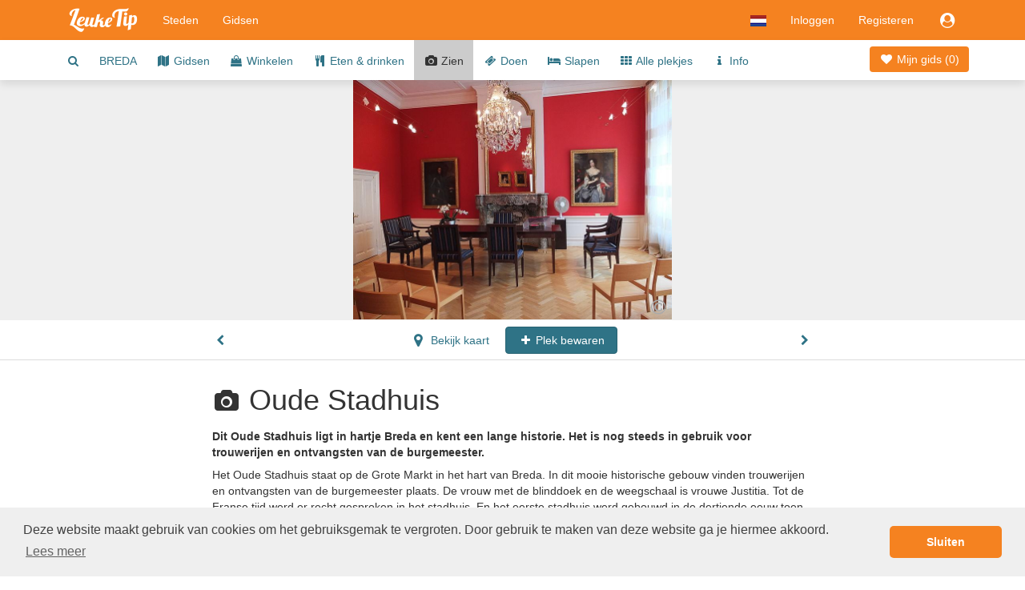

--- FILE ---
content_type: text/html;charset=UTF-8
request_url: https://www.leuketip.nl/steden/breda/plekjes/oude-stadhuis/56407c92e4b0aa55f59131c9
body_size: 17717
content:
<!DOCTYPE HTML>










<html lang="nl" class="nohandheld nomobile notablet">
<head>
	






	
	
	
	
		
	




<script async src="https://www.googletagmanager.com/gtag/js?id=UA-29855507-1"></script>
<script>

	
		
		window.dataLayer = window.dataLayer || [];
		function gtag(){dataLayer.push(arguments);}
		gtag('js', new Date());
		gtag('config', 'UA-29855507-1');
		var gaInit = true;
	
	

</script>






<script type="text/javascript">

	
	    (function(c,l,a,r,i,t,y){
	        c[a]=c[a]||function(){(c[a].q=c[a].q||[]).push(arguments)};
	        t=l.createElement(r);t.async=1;t.src="https://www.clarity.ms/tag/"+i;
	        y=l.getElementsByTagName(r)[0];y.parentNode.insertBefore(t,y);
	    })(window, document, "clarity", "script", "fmxxhhyo4j");
		var mcInit = true;
	
	

</script>

<meta http-equiv="X-UA-Compatible" content="IE=edge">
<meta charset="UTF-8">
<meta name="viewport" content="width=device-width, initial-scale=1" />

<link type="text/css" rel="stylesheet" href="https://maxcdn.bootstrapcdn.com/bootstrap/3.3.5/css/bootstrap.min.css">

<link type="text/css" rel="stylesheet" href="https://maxcdn.bootstrapcdn.com/font-awesome/4.7.0/css/font-awesome.min.css">
<link type="text/css" rel="stylesheet" href="/css/dropdowns-enhancement.min.css?version=19.5.0">
<link type="text/css" rel="stylesheet" href="/css/style.css?version=19.5.0">

<script src="/js/modernizr-custom.js?version=19.5.0"></script>

<link href="/images/leuketip-favicon.png?version=19.5.0" rel="shortcut icon" type="image/png">
<link href="/images/leuketip-iphone.png?version=19.5.0" rel="apple-touch-icon" type="image/png">
<link href="/images/leuketip-ipad.png?version=19.5.0" sizes="72x72" rel="apple-touch-icon" type="image/png">
<link href="/images/leuketip-iphone4.png?version=19.5.0" sizes="114x114" rel="apple-touch-icon" type="image/png">
<link href="/images/leuketip-ipad-retina.png?version=19.5.0" sizes="144x144" rel="apple-touch-icon" type="image/png">




<!--[if lt IE 10]>
<script src="/js/css3-multi-column.js?version=19.5.0"></script>
<![endif]-->

	<link href="https://api.mapbox.com/mapbox-gl-js/v1.10.0/mapbox-gl.css" rel="stylesheet" />
	
	
		
		
			












	
	
	



	
		
			
				
			
			
		
	
	


			
		
	
	


















	
		
		
		
	
	
	



<title>Zien in Breda Oude Stadhuis historie trouwen</title>
<meta name="description" content="Dit Oude Stadhuis ligt in hartje Breda en kent een lange historie. Het is nog steeds in gebruik voor trouwerijen en ontvangsten van de burgemeester."/>
<link rel="canonical" href="https://www.leuketip.nl/steden/breda/plekjes/oude-stadhuis/56407c92e4b0aa55f59131c9" />
<link rel="alternate" href="https://www.leuketip.nl/steden/breda/plekjes/oude-stadhuis/56407c92e4b0aa55f59131c9" hreflang="nl" />
<link rel="alternate" href="https://www.leuketip.com/cities/breda/spots/oude-stadhuis/56407c92e4b0aa55f59131c9" hreflang="en" />
<link rel="alternate" href="https://www.leuketip.de/stadte/breda/orte/oude-stadhuis/56407c92e4b0aa55f59131c9" hreflang="de" />
<link rel="alternate" href="https://www.leuketip.fr/villes/breda/endroits/oude-stadhuis/56407c92e4b0aa55f59131c9" hreflang="fr" />
<link rel="alternate" href="https://www.leuketip.com/cities/breda/spots/oude-stadhuis/56407c92e4b0aa55f59131c9" hreflang="x-default" />

<meta property="og:type" content="article" />
<meta property="og:title" content="Ontdek Oude Stadhuis in Breda" />
<meta property="og:description" content="Dit Oude Stadhuis ligt in hartje Breda en kent een lange historie. Het is nog steeds in gebruik voor trouwerijen en ontvangsten van de burgemeester." />
<meta property="og:url" content="https://www.leuketip.nl/steden/breda/plekjes/oude-stadhuis/56407c92e4b0aa55f59131c9" />
<meta property="og:image" content="https://www.leuketip.nl/images/db/56d362b5e4b08cdaf6b48265/original.jpg" />
<meta property="og:image:width" content="800" />
<meta property="og:image:height" content="600" />

<meta property="og:site_name" content="LeukeTip" />
<meta property="fb:app_id" content="328681003853539" />

<meta name="twitter:card" content="summary_large_image">
<meta name="twitter:site" content="@Leuke_Tip">
<meta name="twitter:creator" content="@Leuke_Tip">
<meta name="twitter:title" content="Ontdek Oude Stadhuis in Breda">
<meta name="twitter:description" content="Dit Oude Stadhuis ligt in hartje Breda en kent een lange historie. Het is nog steeds in gebruik voor trouwerijen en ontvangsten van de burgemeester.">
<meta name="twitter:image" content="https://www.leuketip.nl/images/db/56d362b5e4b08cdaf6b48265/original.jpg">

	
	



	
		<meta name="robots" content="noimageindex">
	
	


</head>
<body>













<nav id="menubar" class="navbar navbar-default">
	<div class="container">

		<div class="navbar-header navbar-left pull-left">
			<button type="button" class="navbar-toggle collapsed mrm prm" data-toggle="collapse" data-target="#navbar-collapse">
				<span class="sr-only">Toggle navigation</span>
				<span class="icon-bar"></span>
				<span class="icon-bar"></span>
				<span class="icon-bar"></span>
			</button>
		</div>

		<div class="navbar-header navbar-left pull-left">
			<a class="navbar-brand" href="/"><img src="/images/leuketip-wit-menubar.png?version=19.5.0" alt="LeukeTip logo" height="30" width="88"/></a>
		</div>

		<div class="navbar-header navbar-right pull-right">
			<ul class="nav pull-left">
				
					<li class="dropdown pull-left">
						<a href="#" data-toggle="dropdown" class="dropdown-toggle" data-ga-label="lang-menu"><img src="/images/lang/nl.png?version=19.5.0" height="14" width="20" alt="Huidige taal"/></a>
						<ul class="dropdown-menu">
							
							
								<li><a href="https://www.leuketip.com/cities/breda/spots/oude-stadhuis/56407c92e4b0aa55f59131c9"><img src="/images/lang/en.png?version=19.5.0" height="14" width="20" alt="Taal Engels"/> &nbsp; Engels</a></li>
							
							
								<li><a href="https://www.leuketip.de/stadte/breda/orte/oude-stadhuis/56407c92e4b0aa55f59131c9"><img src="/images/lang/de.png?version=19.5.0" height="14" width="20" alt="Taal Engels"/> &nbsp; Duits</a></li>
							
							
								<li><a href="https://www.leuketip.fr/villes/breda/endroits/oude-stadhuis/56407c92e4b0aa55f59131c9"><img src="/images/lang/fr.png?version=19.5.0" height="14" width="20" alt="Taal Frans"/> &nbsp; Frans</a></li>
							
						</ul>
					</li>
				
				
					
						<li class="pull-left"><a href="/login">Inloggen</a></li>
						<li class="pull-left hidden-xs"><a href="/registreren">Registeren</a></li>
					
					
					<li class="dropdown pull-right">
						<a href="#" data-toggle="dropdown" class="dropdown-toggle" data-ga-label="login-menu"><i class="fa fa-fw fa-lg fa-user-circle"></i></a>
						<ul class="dropdown-menu">
							<li><a href="/login">Inloggen</a></li>
							<li><a href="/registreren">Registeren</a></li>
						</ul>
					</li>
				
				
				
			</ul>
		</div>

		<div class="visible-xs-block clearfix"></div>

		<div class="collapse navbar-collapse" id="navbar-collapse">
			<ul class="nav navbar-nav navbar-left">
				<li><a href="/steden">Steden</a></li>
				<li><a href="/stadsgidsen">Gidsen</a></li>
			</ul>
		</div>
	</div>
</nav>

<div id="page">

	
	

	
	













	
	
		
		
	



	
	
		<div class="nav-wrapper">
			<nav id="city-navbar">
				<div class="container">
					<div class="pull-right" style="padding-top: 14px;">
						<a id="my-guide" href="/steden/breda/mijn-gids" class="my-guide-button rcas">
							
								
								
									<i class="fa fa-fw fa-heart"></i> Mijn gids 
								
							
							(<span class="countSpots inline-block">0</span>)
						</a>
					</div>
					<ul id="city-menu">
						<li class="more dropdown"> <a href="#" class="dropdown-toggle" data-toggle="dropdown" data-ga-label="more-menu-items"><i class="fa fa-ellipsis-h fa-lg"></i></a>
							<ul id="overflow" class="dropdown-menu">
								<li><a id="show-find-spot" href="#" data-ga-label="search"><i class="fa fa-fw fa-search"></i></a></li>
								
								
									
									
										
										
										
										
										<li class=""><a href="/steden/breda/dagje-stad">BREDA</a></li>
									
								
									
									
										
										
										
										
										<li class=""><a href="/steden/breda/stadsgidsen"><i class="fa fa-fw fa-map"></i> Gidsen</a></li>
									
								
									
									
										
										
										
										
										<li class=""><a href="/steden/breda/winkels"><i class="fa fa-fw fa-shopping-bag"></i> Winkelen</a></li>
									
								
									
									
										
										
										
										
										<li class=""><a href="/steden/breda/horeca"><i class="fa fa-fw fa-cutlery"></i> Eten &amp; drinken</a></li>
									
								
									
									
										
										
										
										
										<li class="details"><a href="/steden/breda/plekjes"><i class="fa fa-fw fa-camera"></i> Zien</a></li>
									
								
									
									
										
										
										
										
										<li class=""><a href="/steden/breda/activiteiten"><i class="fa fa-fw fa-ticket"></i> Doen</a></li>
									
								
									
									
										
										
										
										
										<li class=""><a href="/steden/breda/overnachten"><i class="fa fa-fw fa-bed"></i> Slapen</a></li>
									
								
									
									
										
										
										
										
										<li class=""><a href="/steden/breda"><i class="fa fa-fw fa-th"></i> Alle plekjes</a></li>
									
								
									
									
										
										
										
										
										<li class=""><a href="/steden/breda/info"><i class="fa fa-fw fa-info"></i> Info</a></li>
									
								
							</ul>
						</li>
					</ul>
				</div>
			</nav>
		</div>
	


	
		
	

	<div data-license-eid="56407c92e4b0aa55f59131c9" class="spot-banner text-center text-nowrap clip pos-rel full-width">
		
		













	
	
		
			
				
					
					
					
				
			
			
		
	




		
			
				
				
				<div class="spot-photo inline-block full-height clip pos-rel">
					
						
							<img src="/images/db/56d362b5e4b08cdaf6b48265/original.jpg" alt="Foto Oude Stadhuis in Breda, Zien, Plek bezichtigen - #1" class="full-height hidebox"/>
						
						
					
					
						
						<div class="pos-abs-br hidden-print mrt">
							









	
		<span class="license show-license inline-block" data-imageid="56d362b5e4b08cdaf6b48265"><i class="fa fa-lg fa-copyright" title="copyright info"></i></span>
	
	


						</div>
					
					
				</div>
			
		
		
		
			<div class="spot-banner-nav spot-banner-prev pos-abs-l photo-icon pls prs hidden-print"><i class="fa fa-chevron-left" ></i></div>
			<div class="spot-banner-nav spot-banner-next pos-abs-r photo-icon pls prs hidden-print"><i class="fa fa-chevron-right"></i></div>
		
	</div>
	
	<div class="spot-nav-wrapper clearfix">
		<div id="spot-navbar" class="clearfix fix-deplayed-position pts pbs bb">
			<div class="container">
				<div class="row">
					<div class="col-xs-12 col-sm-offset-1 col-md-offset-2 col-sm-10 col-md-8 text-center">
						
							
							
								
								
								
							
						
						<a href="/steden/breda/overnachten/novotel-breda/5ec1a453ce3e8e342af4945c" class="btn prz plz  pull-left">
							<i class="fa fa-fw fa-chevron-left"></i>
						</a>
						<a href="#" id="show-map" class="btn plz prm">
							<i class="fa fa-fw fa-map-marker fa-lg"></i> Bekijk kaart
						</a>
						<a href="#" id="remove-spot" title="toegevoegd aan stadsgids" class="btn btn-leuketip small-action-button spot-action-button" style="display: none;">
							<i class="fa fa-fw fa-heart"></i> Plek bewaard
						</a>
					 	<a href="#" id="add-spot" title="toevoegen aan stadsgids" class="btn btn-primary small-action-button spot-action-button" style="">
					 		<i class="fa fa-fw fa-plus"></i> Plek bewaren
					 	</a>
						<a href="/steden/breda/info/p-r-spoorstraat/59db310ece3e8e2c78f9574c" class="btn prz plz  pull-right">
							<i class="fa fa-fw fa-chevron-right"></i>
						</a>
					</div>
				</div>
			</div>
		</div>
	</div>

	<div id="spot-info">
		<div class="container ptl pbl">
			<div class="row">
				<div class="hidden-xs hidden-sm col-md-offset-0 col-md-2 mtt">
					
				</div>
				<div class="col-xs-12 col-sm-offset-1 col-md-offset-0 col-sm-10 col-md-8">
					<h1 class="page-title"><i class="fa fa-fw fa-camera type-icon"></i> Oude Stadhuis</h1>
					
					<p class="mtm mbz"><b>Dit Oude Stadhuis ligt in hartje Breda en kent een lange historie. Het is nog steeds in gebruik voor trouwerijen en ontvangsten van de burgemeester.</b></p>
					<p class="mts mbz">
						Het Oude Stadhuis staat op de Grote Markt in het hart van Breda. In dit mooie historische gebouw vinden trouwerijen en ontvangsten van de burgemeester plaats. De vrouw met de blinddoek en de weegschaal is vrouwe Justitia. Tot de Franse tijd werd er recht gesproken in het stadhuis. En het eerste stadhuis werd gebouwd in de dertiende eeuw toen Breda stadsrechten kreeg.
					</p>
					<p class="mts tags"><i>
						
						Zien - 
						
							
							Bezienswaardigheden 
						
					</i></p>
					
				</div>
			</div>
			<div class="row pts pbl">
				<div class="col-xs-12 col-sm-offset-1 col-md-offset-2 col-sm-4 ptm pbm">
					<div itemscope itemtype="http://schema.org/CityHall" class="mbm">
						<span itemprop="name" class="hint">Oude Stadhuis</span>
						<span class="hidebox" itemprop="url">https://www.leuketip.nl/steden/breda/plekjes/oude-stadhuis/56407c92e4b0aa55f59131c9</span>
						<br/>
						<div itemprop="address" itemscope itemtype="http://schema.org/PostalAddress">
							
								<span itemprop="streetAddress">Grote Markt 38</span><br/>
							
							
							<span itemprop="addressLocality">Breda </span>
							<br/>
							
							
								<a href="https://nl.wikipedia.org/wiki/Oude_stadhuis_(Breda)" target="_blank" class="hidden-print">nl.wikipedia.org</a>
								<span class="visible-print">https://nl.wikipedia.org/wiki/Oude_stadhuis_(Breda)</span>
							
						</div>
						
							<div itemprop="geo" itemscope itemtype="http://schema.org/GeoCoordinates" class="hidebox">
								<span itemprop="latitude">51.588726</span><br/>
								<span itemprop="longitude">4.776327</span><br/>
							</div>
						
						<div class="mts">
							







<ul class="list-inline hidden-print mbz">
	
		<li>
			
				
				
					<i class="fa fa-envelope fa-lg missing"></i>
				
			
		</li>
	
	<li>
		
			
			
				<i class="fa fa-facebook fa-lg missing"></i>
			
		
	</li>
	<li>
		
			
			
				<i class="fa fa-twitter fa-lg missing"></i>
			
		
	</li>
	<li>
		
			
			
				<i class="fa fa-pinterest fa-lg missing"></i>
			
		
	</li>
	<li>
		
			
			
				<i class="fa fa-instagram fa-lg missing"></i>
			
		
	</li>
</ul>

						</div>
					</div>
					<div class="mts">
						






<div><a href="#" onclick="$('#info-sources').toggle(); return false;" data-ga-label="info-sources"><i class="fa fa-copyright"></i> <i>Informatiebronnen </i></a></div> 

<div id="info-sources" class="hidebox mts">
Bekijk de bron via de  <i class="fa fa-copyright"></i> in iedere foto.
</div>
					</div>
					
				</div>
				
			</div>
		</div>
	</div>
	
	<div id="share-actions" class="bg-marker-grey mtl ptl pbl">
		<div class="container">
			<div class="row">
				<div class="col-sm-4 guide-use pos-rel">
					<div class="guide-shadow center pos-rel" style="margin-top: -74px;">
						










	
	
		
		
		
	



	
	
		
	


<div data-license-eid="508a87ca7670a787ba32ba32" class="pos-rel guide-example city-guide-frontpage rcts photo-tile">
	<div class="embed-responsive embed-responsive-guide">
		<span class="embed-responsive-item clip rcts">
			
				
				
					<img src="/images/db/58034e66e4b0c18b1441b36b/large.jpg" alt="stadsgids van Breda" class="full-width rcts"/>
				
			
		</span>
		<div class="guide-title-panel pos-abs-t">
			<div class="guide-title">
				<p>Gratis stadsgids</p>
				<h3>Breda</h3>
			</div>
		</div>
		<div class="guide-footer-panel pos-abs-b col-container">
			<div class="col-cell">www.leuketip.nl</div>
			<div class="col-cell text-right" style="text-align: center"><img src="/images/leuketip-wit-menubar.png?version=19.5.0" alt="LeukeTip logo"/></div>
		</div>
	</div>
	
		<div class="pos-abs-br hidden-print" style="margin-bottom: 11%">
			









	
		<span class="license show-license inline-block" data-imageid="58034e65e4b0c18b1441b366"><i class="fa fa-lg fa-copyright" title="copyright info"></i></span>
	
	


		</div>
	
</div>

					</div>
				</div>
				<div class="visible-xs mtl"></div>
				<div class="col-sm-4 pll">
					<h4 class="mtz text-xs-center">Ontdek deze plek</h4>
					<div class="mtm">
						Voeg deze en andere leuke plekken toe aan je eigen stadsgids en ga op ontdekking in Breda.
					</div>
					<div class="mtm text-xs-center">
						<a id="show-concept" class="btn btn-white" href="#"><i class="fa fa-fw fa-info"></i> Je eigen stadsgids</a>
					</div>
				</div>
				<div class="visible-xs mtl"></div>
				<div class="col-sm-4 text-center">
					<h4 class="mtz">Deel deze plek</h4>
					<ul class="center social social-white">
						<li>
							<a href="#" title="Delen via Facebook" target="_blank" class="share-facebook" data-ga-label="facebook"><i class="fa fa-lg fa-facebook"></i></a>
						</li>
						<li>
							<a href="#" title="Delen via Twitter" target="_blank" class="share-twitter" data-ga-label="twitter"><i class="fa fa-lg fa-twitter" data-share-text="Ontdek Oude Stadhuis in Breda  #leuk #plek #Breda #leuketip"></i></a>
						</li>
						<li>
							
							
							
							<a href="mailto:?subject=Ontdek%20Oude%20Stadhuis%20in%20Breda&body=Benieuwd%20naar%20deze%20leuke%20plek%20in%20Breda?%0Dhttps://www.leuketip.nl/steden/breda/plekjes/oude-stadhuis/56407c92e4b0aa55f59131c9" title="Verstuur per e-mail bericht" class="mail-guide"><i class="fa fa-lg fa-envelope"></i></a>
						</li>
					</ul>
				</div>
			</div>
		</div>
	</div>

	
		<div id="spot-guide-panel" class="pbl">
			<div class="container">
				<p class="h1 text-center leuketip mtl mbm"><i class="fa fa-map"></i></p>
				<h2 class="text-center mbl mll mrl">Ontdek Breda met een kant-en-klare gids</h2>
				<div class="row">
					
					
						<div class="col-sm-6 col-md-4 ">
							













	
		
		
		
	
	





	
		
	
	



	
	
		
	


<div id="56ba154fe4b09ca226ab36b1" data-license-eid="56ba154fe4b09ca226ab36b1" class="guide-tile guide-frontpage rcts">
	<div class="row">
		<div class="col-sm-12 pos-rel">
			<div class="embed-responsive embed-responsive-guide photo-tile">
				<a href="/stadsgidsen/er-valt-genoeg-te-zien-al-wandelend-door-breda/56ba154fe4b09ca226ab36b1" class="embed-responsive-item clip rcts">
					
						
						
							<img src="/images/bg/blank.gif?version=19.5.0" data-echo="/images/db/5803b5dce4b0c18b14421d1f/large.jpg" alt="Breda wandelen prachtige monumenten parken unieke musea" class="full-width rcts"/>
						
						
					
				</a>
				<div class="guide-title-panel pos-abs-t no-pointer">
					<div class="guide-title">
						<p>Gratis stadsgids</p>
						<h3>Breda</h3>
						<h4>Wandel deze sfeervolle stad door en leer Breda echt kennen</h4>
					</div>
				</div>
				<div class="guide-footer-panel pos-abs-b col-container no-pointer">
					<div class="col-cell">www.leuketip.nl</div>
					<div class="col-cell text-right" style="text-align: center"><img src="/images/leuketip-wit-menubar.png?version=19.5.0" alt="LeukeTip logo"/></div>
				</div>
			</div>
			
				<div class="pos-abs-br hidden-print mrm" style="margin-bottom: 11%">
					









	
		<span class="license show-license inline-block" data-imageid="5803b5dbe4b0c18b14421d1b"><i class="fa fa-lg fa-copyright" title="copyright info"></i></span>
	
	


				</div>
			
		</div>
		<div class="col-sm-12">
			<h4 class="guide-title-box pls prs text-center">
				<a href="/stadsgidsen/er-valt-genoeg-te-zien-al-wandelend-door-breda/56ba154fe4b09ca226ab36b1" class="">Er valt genoeg te zien, al wandelend door Breda</a>
			</h4>
		</div>
		<div class="col-sm-12">
			
		</div>
	</div>
</div>

						</div>
					
						<div class="col-sm-6 col-md-4 ">
							













	
		
		
		
	
	





	
		
	
	



	
	
		
	


<div id="573dcb5ae4b0f91bcfa9cd26" data-license-eid="573dcb5ae4b0f91bcfa9cd26" class="guide-tile guide-frontpage rcts">
	<div class="row">
		<div class="col-sm-12 pos-rel">
			<div class="embed-responsive embed-responsive-guide photo-tile">
				<a href="/stadsgidsen/ontdek-de-leukste-winkels-aan-de-ginnekenweg-in-breda/573dcb5ae4b0f91bcfa9cd26" class="embed-responsive-item clip rcts">
					
						
						
							<img src="/images/bg/blank.gif?version=19.5.0" data-echo="/images/db/58038446e4b0c18b1441f326/large.jpg" alt="Breda 11 leukste winkeles Ginnekenweg mooiste mode hotspots" class="full-width rcts"/>
						
						
					
				</a>
				<div class="guide-title-panel pos-abs-t no-pointer">
					<div class="guide-title">
						<p>Gratis stadsgids</p>
						<h3>Breda</h3>
						<h4>Duik de Ginnekenweg in en ontdek een straat vol hotspots</h4>
					</div>
				</div>
				<div class="guide-footer-panel pos-abs-b col-container no-pointer">
					<div class="col-cell">www.leuketip.nl</div>
					<div class="col-cell text-right" style="text-align: center"><img src="/images/leuketip-wit-menubar.png?version=19.5.0" alt="LeukeTip logo"/></div>
				</div>
			</div>
			
				<div class="pos-abs-br hidden-print mrm" style="margin-bottom: 11%">
					









	
		<span class="license show-license inline-block" data-imageid="58038445e4b0c18b1441f321"><i class="fa fa-lg fa-copyright" title="copyright info"></i></span>
	
	


				</div>
			
		</div>
		<div class="col-sm-12">
			<h4 class="guide-title-box pls prs text-center">
				<a href="/stadsgidsen/ontdek-de-leukste-winkels-aan-de-ginnekenweg-in-breda/573dcb5ae4b0f91bcfa9cd26" class="">Ontdek de leukste winkels aan de Ginnekenweg in Breda</a>
			</h4>
		</div>
		<div class="col-sm-12">
			
		</div>
	</div>
</div>

						</div>
					
						<div class="col-sm-6 col-md-4 ">
							













	
		
		
		
	
	





	
		
	
	



	
	
		
	


<div id="58a1baebce3e8e081befd159" data-license-eid="58a1baebce3e8e081befd159" class="guide-tile guide-frontpage rcts">
	<div class="row">
		<div class="col-sm-12 pos-rel">
			<div class="embed-responsive embed-responsive-guide photo-tile">
				<a href="/stadsgidsen/8-plekjes-in-breda-waar-je-heerlijk-kunt-lunchen-en-koffie-drinken/58a1baebce3e8e081befd159" class="embed-responsive-item clip rcts">
					
						
						
							<img src="/images/bg/blank.gif?version=19.5.0" data-echo="/images/db/58ad7a74ce3e8e081bf5f70b/large.jpg" alt="8 leukste plekjes lunchen en koffie Breda centrum hotspots" class="full-width rcts"/>
						
						
					
				</a>
				<div class="guide-title-panel pos-abs-t no-pointer">
					<div class="guide-title">
						<p>Gratis stadsgids</p>
						<h3>Breda</h3>
						<h4>8 plekjes in Breda voor een heerlijke lunch en kop koffie</h4>
					</div>
				</div>
				<div class="guide-footer-panel pos-abs-b col-container no-pointer">
					<div class="col-cell">www.leuketip.nl</div>
					<div class="col-cell text-right" style="text-align: center"><img src="/images/leuketip-wit-menubar.png?version=19.5.0" alt="LeukeTip logo"/></div>
				</div>
			</div>
			
				<div class="pos-abs-br hidden-print mrm" style="margin-bottom: 11%">
					









	
		<span class="license show-license inline-block" data-imageid="58ad7a74ce3e8e081bf5f701"><i class="fa fa-lg fa-copyright" title="copyright info"></i></span>
	
	


				</div>
			
		</div>
		<div class="col-sm-12">
			<h4 class="guide-title-box pls prs text-center">
				<a href="/stadsgidsen/8-plekjes-in-breda-waar-je-heerlijk-kunt-lunchen-en-koffie-drinken/58a1baebce3e8e081befd159" class="">8 plekjes in Breda waar je heerlijk kunt lunchen en koffie drinken</a>
			</h4>
		</div>
		<div class="col-sm-12">
			
		</div>
	</div>
</div>

						</div>
					
						<div class="col-sm-6 col-md-4 visible-sm">
							













	
		
		
		
	
	





	
		
	
	



	
	
		
	


<div id="56a620ece4b0857aa89e3611" data-license-eid="56a620ece4b0857aa89e3611" class="guide-tile guide-frontpage rcts">
	<div class="row">
		<div class="col-sm-12 pos-rel">
			<div class="embed-responsive embed-responsive-guide photo-tile">
				<a href="/stadsgidsen/6-hotspots-in-breda-waar-je-heerlijk-kunt-borrelen/56a620ece4b0857aa89e3611" class="embed-responsive-item clip rcts">
					
						
						
							<img src="/images/bg/blank.gif?version=19.5.0" data-echo="/images/db/5803b672e4b0c18b14421e2d/large.jpg" alt="Breda 6 hotspots borrelen tips gezellig sfeervol terras" class="full-width rcts"/>
						
						
					
				</a>
				<div class="guide-title-panel pos-abs-t no-pointer">
					<div class="guide-title">
						<p>Gratis stadsgids</p>
						<h3>Breda</h3>
						<h4>6 hotspots die je al borrelend de binnenstad doen verkennen</h4>
					</div>
				</div>
				<div class="guide-footer-panel pos-abs-b col-container no-pointer">
					<div class="col-cell">www.leuketip.nl</div>
					<div class="col-cell text-right" style="text-align: center"><img src="/images/leuketip-wit-menubar.png?version=19.5.0" alt="LeukeTip logo"/></div>
				</div>
			</div>
			
				<div class="pos-abs-br hidden-print mrm" style="margin-bottom: 11%">
					









	
		<span class="license show-license inline-block" data-imageid="5803b671e4b0c18b14421e29"><i class="fa fa-lg fa-copyright" title="copyright info"></i></span>
	
	


				</div>
			
		</div>
		<div class="col-sm-12">
			<h4 class="guide-title-box pls prs text-center">
				<a href="/stadsgidsen/6-hotspots-in-breda-waar-je-heerlijk-kunt-borrelen/56a620ece4b0857aa89e3611" class="">6 hotspots in Breda waar je heerlijk kunt borrelen</a>
			</h4>
		</div>
		<div class="col-sm-12">
			
		</div>
	</div>
</div>

						</div>
					
				</div>
				<p class="text-center mtz"><a href="/steden/breda/stadsgidsen" class="btn btn-primary">Alle stadsgidsen</a></p>
			</div>
		</div>
	

	
		<div id="discover-panel-city" class="discover-panel hidden-print pos-rel" data-license-eid="508a87ca7670a787ba32ba32"
			style="background-image: url('/images/db/564d93e9e4b0aa55f5923962/original.jpg')">
			<div class="container photo-banner-overlay ptl">
				<div class="row mtl">
					<div class="col-xs-12 col-sm-offset-0 col-sm-12 col-md-offset-1 col-md-10 col-lg-offset-2 col-lg-8">
						<h2 class="photo-banner-title photo-text text-center mtl ptl mll mrl">Beleef het allerleukste dagje Breda</h2>
						<div class="text-center mbl mtl">
							<a href="/steden/breda/dagje-stad" class="btn btn btn-leuketip btn-lg">Maak je eigen gids</a>
						</div>
					</div>
				</div>
			</div>
			
				<div class="pos-abs-br mrm mbs hidden-print">
					









	
		<span class="license show-license inline-block" data-imageid="564d93e9e4b0aa55f5923962"><i class="fa fa-lg fa-copyright" title="copyright info"></i></span>
	
	


				</div>
			
		</div>
	

	






<div id="map-popup" class="modal fade" tabindex="-1">
	<div class="modal-dialog">
		<div class="modal-content">
			<div class="modal-header">
				<a href="#" class="close" data-dismiss="modal" data-ga-label="close"><i class="fa fa-fw fa-remove"></i></a>
				<a href="#" id="show-all-markers" class="btn btn-default btn-sm pull-left mls"><img height="17" alt="alle markers" src="/images/button/all-markers.png?version=19.5.0"/> Plekjes</a>
				
				<h4 class="modal-title text-center hidden-xs">Breda</h4>
				<div class="visible-xs-block clearfix"></div>
			</div>
			<div class="modal-body">
				<div id="map" class="full-width full-height"></div>
			</div>
		</div>
	</div>
</div>

	
	



<div id="spot-popup" class="modal fade" tabindex="-1">
	<div class="modal-dialog">
		<div class="modal-content">
			<div class="modal-header">
				<a href="#" class="close" data-dismiss="modal" data-ga-label="close"><i class="fa fa-fw fa-remove"></i></a>
				<a href="#" class="show-spot-page pull-right mrm mtt">Bekijk pagina</a>
				<h4 class="modal-title"><span class="visible-xxs">Informatie</span><span class="hidden-xxs">Meer informatie</span></h4>
			</div>
			<div class="modal-body">
				<iframe></iframe>
			</div>
		</div>
	</div>
</div>

	
	
		






<div id="guide-created-popup" class="modal fade" tabindex="-1">
	<div class="modal-dialog">
		<div class="modal-content bbn">
			<div class="modal-body plz prz pbz pos-rel">
				<div class="clearfix">
					<a href="#" class="close pull-right mrm" data-dismiss="modal" data-ga-label="close"><i class="fa fa-fw fa-remove"></i></a>
				</div>
				
				<div class="pos-abs-t large-heart text-center"><i class="fa fa-heart"></i></div>
				
	 			<div class="first-guide">
	 				<div class="center guide-shadow">
						










	
	
		
		
		
	



	
	
		
	


<div data-license-eid="508a87ca7670a787ba32ba32" class="pos-rel guide-example city-guide-frontpage rcts photo-tile">
	<div class="embed-responsive embed-responsive-guide">
		<span class="embed-responsive-item clip rcts">
			
				
				
					<img src="/images/db/58034e66e4b0c18b1441b36b/large.jpg" alt="stadsgids van Breda" class="full-width rcts"/>
				
			
		</span>
		<div class="guide-title-panel pos-abs-t">
			<div class="guide-title">
				<p>Gratis stadsgids</p>
				<h3>Breda</h3>
			</div>
		</div>
		<div class="guide-footer-panel pos-abs-b col-container">
			<div class="col-cell">www.leuketip.nl</div>
			<div class="col-cell text-right" style="text-align: center"><img src="/images/leuketip-wit-menubar.png?version=19.5.0" alt="LeukeTip logo"/></div>
		</div>
	</div>
	
		<div class="pos-abs-br hidden-print" style="margin-bottom: 11%">
			









	
		<span class="license show-license inline-block" data-imageid="58034e65e4b0c18b1441b366"><i class="fa fa-lg fa-copyright" title="copyright info"></i></span>
	
	


		</div>
	
</div>

	 				</div>
	 			</div>

				<h3 class="text-center mtl mlm mrm">Het eerste plekje staat op je stadsgids!</h3>
				<p class="mtm mbl mll mrl pll prl hidden-xs text-center">
					Je avontuur in Breda is nu officieel begonnen. Voor je het weet ontdek je de allerleukste plekken van de stad met je eigen stadsgids.
				</p>
	 			<p class="text-center mtm mbl pbm">
					<a href="#" class="btn btn-primary action-button close-popup">Verder ontdekken</a>
	 			</p>
				<div class="mtm mbz text-center plm prm ptm pbm leuketip-panel">
					<div class="pbs"><i class="fa fa-fw fa-lightbulb-o fa-lg"></i> Bekijk de verschillende categorieën of zoek in Alle Plekjes.</div>
				</div>
			</div>
		</div>
	</div>
</div>

	
	
	




<div id="concept-popup" class="modal fade slider-popup" tabindex="-1">
	<div class="modal-dialog">
		<div class="modal-content bbn">
			<div class="modal-body ptz pbz plz prz">
				<div class="clearfix">
					<a href="#" class="close mtm mrm" data-dismiss="modal" data-ga-label="close"><i class="fa fa-fw fa-remove"></i></a>
				</div>
				<div id="concept-carousel" class="carousel slide" data-ride="carousel" data-interval="false">
					<div class="carousel-inner pbl">
						<div class="item pbl active">
							<div class="text-center"><img src="/images/info/concept-spots.jpg?version=19.5.0" alt="leukste plekjes" height="200"/></div>
							<h4 class="text-center mtl">Alleen het allerleukste</h4>
							<div class="center plm">
								<p class="home-panel">Samen met locals hebben wij dé plekken verzameld die jij niet mag missen. Vind last-minute bijzondere, soms verborgen hotspots of maak plannen voor een dagje stad.</p>
							</div>
						</div>

						<div class="item pbl">
							<div class="text-center"><img src="/images/info/concept-guides.jpg?version=19.5.0" alt="perfecte stadsgids" height="200"/></div>
							<h4 class="text-center mtl">Snel jouw perfecte stadsgids</h4>
							<div class="center plm">
								<p class="home-panel">Kies binnen een paar minuten je favoriete plekken en ga op ontdekking met je eigen stadsgids. Of duik meteen de stad in met een kant-en-klare gids.</p>
							</div>
						</div>

						<div class="item pbl">
							<div class="text-center"><img src="/images/info/concept-discover.jpg?version=19.5.0" alt="deel leukste plekjes" height="200"/></div>
							<h4 class="text-center mtl">Deel en inspireer</h4>
							<div class="center plm">
								<p class="home-panel">Inspireer anderen door jouw leukste tips en foto's te delen. Maak deel uit van onze community van locals en ontdekkers en help iedereen aan een onvergetelijk dagje stad.</p>
							</div>
						</div>
					</div>
					<ol class="carousel-indicators">
						<li data-target="#concept-carousel" data-slide-to="0" class="active"></li>
						<li data-target="#concept-carousel" data-slide-to="1"></li>
						<li data-target="#concept-carousel" data-slide-to="2"></li>
					</ol>
					<a class="left carousel-control" href="#concept-carousel" data-slide="prev" data-ga-label="prev">
						<span class="fa fa-lg fa-chevron-left"></span>
					</a>
					<a class="right carousel-control" href="#concept-carousel" data-slide="next" data-ga-label="next">
						<span class="fa fa-lg fa-chevron-right"></span>
					</a>
				</div>
				<div class="mbz text-center plm prm ptm pbm leuketip-panel">
					<i class="fa fa-fw fa-lightbulb-o fa-lg"></i> Het verhaal van LeukeTip
					<a href="/over-leuketip" class="text-nowrap rcas mls">Lees meer</a>
				</div>
			</div>
		</div>
	</div>
</div>


	





<div id="spots-find-popup" class="modal fade" tabindex="-1">
	<div class="modal-dialog">
		<div class="modal-content bbn">
			<div class="modal-body plz prz pbz pos-rel">
				<div class="clearfix">
					<a href="#" class="close pull-right mrm" data-dismiss="modal" data-ga-label="close"><i class="fa fa-fw fa-remove"></i></a>
				</div>
				
				<h3 class="text-center mtz mlm mrm mbz">Welke plek zoek je?</h3>
				<div class="center ptm pbm pos-rel">
					<input id="search-input" type="text" placeholder="Zoek plek" class="form-control no-zoom">
				</div>
				<div class="text-center mbl"><img src="/images/info/concept-spots.jpg?version=19.5.0" alt="leukste plekjes" height="200"/></div>
				
				<div class="mbz text-center ptm plm prm pbm leuketip-panel">
					<div class="pbs"><i class="fa fa-fw fa-lightbulb-o fa-lg"></i> Zoek de plek op naam, straat of andere zoekwoorden</div>
				</div>
			</div>
		</div>
	</div>
</div>

	

</div>




	<footer id="footer-panel" class="hidden-print">
		<div id="newsletter-footer-panel" class="ptl ">
			<h4 class="text-center mll mrl">Ontvang onze maandelijkse nieuwsbrief vol bijzondere tips</h4>
			<div class="container">
				<div class="row mts">
					<form id="subscribeNewsletterForm" action="#" method="get" name="subscribeNewsletterForm" class="col-xs-offset-1 col-xs-10 col-sm-offset-2 col-sm-8 col-md-offset-3 col-md-6 col-lg-offset-4 col-lg-4">
						<div class="input-group">
							<input type="email" value="" class="form-control" id="newsletterEmail" placeholder="E-mailadres">
							<span class="input-group-btn">
								<button type="submit" class="btn btn-leuketip">Inschrijven</button>
							</span>
						</div>
					</form>
				</div>
			</div>
		</div>
		<div class="container">
			<div class="row ptl">
				<div class="col-xs-6 col-sm-4 col-md-offset-1 col-md-3 prz mbm">
					<h4>Meer informatie</h4>
					<ul class="list-unstyled">
						<li><a href="/over-leuketip">Over LeukeTip</a></li>
						
						<li><a href="/info/copyright">Copyright</a></li>
						<li><a href="/info/terms">Voorwaarden</a></li>
						<li><a href="/info/privacy">Privacy</a></li>
					</ul>
				</div>
				<div class="col-xs-6 col-sm-4 col-md-offset-1 col-md-3">
					<h4>Contact</h4>
					<ul class="list-unstyled">
						<li><i class="fa fa-envelope icon-box"></i> <a href="mailto:info.leuketip@gmail.com" target="_blank">info.leuketip@gmail.com</a></li>
						<li><i class="fa fa-facebook icon-box"></i> <a href="https://www.facebook.com/LeukeTip" target="_blank">Facebook</a></li>
						<li><i class="fa fa-twitter icon-box"></i> <a href="https://twitter.com/Leuke_Tip" target="_blank">Twitter</a></li>
						<li><i class="fa fa-instagram icon-box"></i> <a href="https://www.instagram.com/LeukeTip/" target="_blank">Instagram</a></li>
						<li><i class="fa fa-pinterest icon-box"></i> <a href="https://www.pinterest.com/LeukeTip/" target="_blank">Pinterest</a></li>
					</ul>
				</div>
				<div class="col-xs-12 col-sm-4 col-md-offset-1 col-md-3 mbm">
					<h4>Beleef het allerleukste</h4>
					<ul class="list-unstyled">
						<li><a href="https://www.leuketip.nl">www.leuketip.nl</a></li>
						<li><a href="https://www.leuketip.com">www.leuketip.com</a></li>
						<li><a href="https://www.leuketip.de">www.leuketip.de</a></li>
						<li><a href="https://www.leuketip.fr">www.leuketip.fr</a></li>
					</ul>
				</div>
			</div>
		</div>
	</footer>
	<div class="container visible-print-block">
		<hr/>
		<h4 class="text-center">LeukeTip</h4>
		<p class="text-center">Ontdek de Stad - In 5 minuten je eigen stadsgids</p>
		<p class="text-center">www.leuketip.nl</p>
		<p class="text-center"><img src="/images/leuketip-marker.png?version=19.5.0" alt="LeukeTip marker" width="100"/></p>
	</div>


	






<div id="new-spot-popup" class="modal fade slider-popup" tabindex="-1">
	<div class="modal-dialog">
		<div class="modal-content bbn">
			<div class="modal-body ptz pbz plz prz">
				<div class="clearfix">
					<a href="#" class="close mtm mrm" data-dismiss="modal" data-ga-label="close"><i class="fa fa-fw fa-remove"></i></a>
				</div>
				<div id="new-spot-carousel" class="carousel slide" data-ride="carousel" data-interval="false">
					<div class="carousel-inner">
						<div class="item active new-spot-start pbl">
							<h4 class="text-center mll mrl">We zijn benieuwd naar jouw tip</h4>
							<div class="center">
								<p class="hint mts mbt">Wat voor plekjes zoeken we voor LeukeTip? </p>
								<ul class="pll prm">
									<li>Je voelt je er altijd welkom </li>
									<li>Ze zijn bijzonder, sfeervol en authentiek</li>
									<li>Ze geven de stad karakter</li>
									<li>Ze zitten vaak vol locals</li>
									<li>Je mag ze niet missen bij een stadsbezoek</li>
								</ul>
							</div>
							<div class="text-center mtm pbl mbl">
								<a href="#" class="btn btn-sm btn-leuketip" data-target="#new-spot-carousel" data-slide-to="1">Doorgaan <i class="fa fa-arrow-circle-right fa-fw fa-lg"></i></a>
							</div>
						</div>

						<div class="item pbl">
							<h4 class="text-center">Vertel wat over je favoriete plek</h4>
							<form id="newSpotForm" action="#" method="get" name="newSpotForm" class="mll mrl">
								<div class="pos-rel">
									<input type="text" autocomplete="off" class="form-control full-width mtm" id="newSpotName" placeholder="Naam van plek" maxlength="100">
								</div>
								
								<div>
									<input type="text" value="Breda" autocomplete="off" class="form-control full-width mts" id="newSpotCity" placeholder="Naam van stad" maxlength="50">
								</div>
								<input type="hidden" value="Noord-Brabant" autocomplete="off" class="form-control full-width mts" id="newSpotProvince"/>
								<div class="mts">Waarom is deze plek zo leuk?</div>
								<textarea class="form-control full-width mtt" id="newSpotReason" rows="2" maxlength="500"></textarea>
								<div class="text-center mtm pbm">
									<button type="submit" class="btn btn-sm btn-leuketip"><i class="fa fa-heart fa-fw submit-icon"></i><i class="fa fa-spin fa-spinner fa-fw busy-indicator hidebox"></i> Plek doorgeven</button>
								</div>
							</form>
						</div>

						<div class="item new-spot-ready pbl">
							<h4 class="text-center">Bedankt voor je hulp!</h4>
							<div class="center mtm">
								<p class="home-panel">We bekijken regelmatig alle nieuwe plekjes. Past een plek binnen onze selectie van de stad? Dan laten we deze stralen met een prachtige vermelding!</p>
							</div>
							<div class="text-center mtm pbm mbl">
								<a href="#" class="btn btn-sm btn-primary" data-dismiss="modal"><i class="fa fa-close fa-fw"></i> Sluiten</a>
							</div>
						</div>
					</div>
				</div>
			</div>
		</div>
	</div>
</div>


<a href="#" id="scroll-top" title="Scroll naar boven" class="text-center" data-ga-label="scroll-top"><i class="fa fa-arrow-up"></i></a>

<script src="https://ajax.googleapis.com/ajax/libs/jquery/2.2.4/jquery.min.js"></script>
<script src="https://maxcdn.bootstrapcdn.com/bootstrap/3.3.5/js/bootstrap.min.js"></script>

<script src="/js/leuketip.js?version=19.5.0"></script>
<script src="/js/bootbox.min.js?version=19.5.0"></script>
<script src="/js/dropdowns-enhancement.js?version=19.5.0"></script>
<script src="/js/jquery-autocomplete-min.js?version=19.5.0"></script>

<script>
var contextRoot = '/';

$(document).ready(function() {
	initHandleNewSpot(contextRoot);

	addCityAutocomplete(contextRoot, '#newSpotCity', '#newSpotProvince');

	
		initHandleNewsletter(contextRoot, 'subscribe', 'footer', '#subscribeNewsletterForm', '#newsletterEmail');
	

	var shareUrl = 'https://www.leuketip.nl/steden/breda/plekjes/oude-stadhuis/56407c92e4b0aa55f59131c9';
	initShare(shareUrl);
	
	initScrollTop("#scroll-top", '');
});
</script>





<link rel="stylesheet" type="text/css" href="//cdnjs.cloudflare.com/ajax/libs/cookieconsent2/3.0.3/cookieconsent.min.css" />
<script src="//cdnjs.cloudflare.com/ajax/libs/cookieconsent2/3.0.3/cookieconsent.min.js"></script>
<script>
$(document).ready(function() {
	window.cookieconsent.initialise({
		'palette' : {
			'popup' : {
				'background' : '#efefef',
				'text' : '#404040'
			},
			'button' : {
				'background' : '#f58220',
				'text' : '#ffffff'
			}
		},
		'theme' : 'classic',
		'content' : {
			'message' : 'Deze website maakt gebruik van cookies om het gebruiksgemak te vergroten. Door gebruik te maken van deze website ga je hiermee akkoord.',
			'dismiss' : 'Sluiten',
			'link' : 'Lees meer',
			'href' : '/info/privacy'
		}
	});
});
</script>


<div id="map-spots" class="hidebox">
	
	
	
		
		<div class="spot-data" id="563373f0e4b0aa55f590103f" data-name="A Cup of Cake"
			data-summary="Voor de meest prachtige, smaakvolle cupcakes ga je hier heen. Geniet er van een High Tea met een kopje thee of zoek een cupcake uit voor onderweg." data-photo="/images/db/59f9df04ce3e8e73966bd402/large.jpg"
			data-guide="false"
			data-status="E" data-type="W" data-tags="LE KO"
			data-icon="fa-shopping-bag" data-lat="51.58756" data-lng="4.777108"
			data-link="/steden/breda/winkels/a-cup-of-cake/563373f0e4b0aa55f590103f">
		</div>
		
	
		
		<div class="spot-data" id="56e9b6d0e4b05627040e780f" data-name="Barista Café"
			data-summary="Ervaar zelf hoe de barista de lekkerste smaken uit de espressobonen haalt en met melkschuim de mooiste motieven in de crèmelaag maakt." data-photo=""
			data-guide="false"
			data-status="E" data-type="E" data-tags="KO LU"
			data-icon="fa-cutlery" data-lat="51.587859" data-lng="4.776702"
			data-link="/steden/breda/horeca/barista-cafe/56e9b6d0e4b05627040e780f">
		</div>
		
	
		
		<div class="spot-data" id="5ec1a491ce3e8e342af494c2" data-name="Bed and Breakfast Het Huisje Breda"
			data-summary="Dit sfeervolle compleet ingerichte huisje heeft een veranda en eigen ingang. De Ginnekenweg met zijn sfeervolle winkels en terrasjes ligt om de hoek." data-photo=""
			data-guide="false"
			data-status="E" data-type="SL" data-tags="BN"
			data-icon="fa-bed" data-lat="51.578193" data-lng="4.78534"
			data-link="/steden/breda/overnachten/bed-and-breakfast-het-huisje-breda/5ec1a491ce3e8e342af494c2">
		</div>
		
	
		
		<div class="spot-data" id="56334b84e4b0aa55f590092d" data-name="Begijnhof"
			data-summary="Wanneer je dit hofje binnenloopt kom je direct tot rust en merk je niks van de drukte van de stad. Leer in het aanwezige museum meer over de historie." data-photo="/images/db/5a0329a4ce3e8e42c420ba6d/large.jpg"
			data-guide="false"
			data-status="E" data-type="O" data-tags="MU ZI"
			data-icon="fa-camera" data-lat="51.590441" data-lng="4.779002"
			data-link="/steden/breda/plekjes/begijnhof/56334b84e4b0aa55f590092d">
		</div>
		
	
		
		<div class="spot-data" id="579b1c6ce4b0969d2f8642aa" data-name="Belcrum Beach"
			data-summary="Ontspan met je voeten in het zand en een ijsje in de hand bij Belcrum Beach. Het stadsstrand is een fijne plek waar je de strand vibe gelijk voelt." data-photo="/images/db/59c90664ce3e8e2c87cf91b8/large.jpg"
			data-guide="false"
			data-status="E" data-type="E" data-tags="BO"
			data-icon="fa-cutlery" data-lat="51.59941" data-lng="4.765486"
			data-link="/steden/breda/horeca/belcrum-beach/579b1c6ce4b0969d2f8642aa">
		</div>
		
	
		
		<div class="spot-data" id="56334cdde4b0aa55f590094e" data-name="Bierreclamemuseum"
			data-summary="Bewonder in dit museum de grootste collectie bierreclame van Europa in al haar verschillende stijlen. Daar moet je achteraf wel een biertje op drinken" data-photo="/images/db/5640734be4b0aa55f59130b2/large.jpg"
			data-guide="false"
			data-status="E" data-type="O" data-tags="MU EV"
			data-icon="fa-camera" data-lat="51.578293" data-lng="4.743886"
			data-link="/steden/breda/plekjes/bierreclamemuseum/56334cdde4b0aa55f590094e">
		</div>
		
	
		
		<div class="spot-data" id="5649afbde4b0aa55f591cfd0" data-name="Bijzonder - Schilderijen &amp; Fotokunst"
			data-summary="In deze kunstgalerie vind je schitterende schilderijen en fotokunst in vele kleuren, maten en stijlen. Van abstracte kunst tot rustigere landschappen." data-photo="/images/db/59cba039ce3e8e3d857cb3ab/large.jpg"
			data-guide="false"
			data-status="E" data-type="O" data-tags="MU"
			data-icon="fa-camera" data-lat="51.574397" data-lng="4.782734"
			data-link="/steden/breda/plekjes/bijzonder-schilderijen-fotokunst/5649afbde4b0aa55f591cfd0">
		</div>
		
	
		
		<div class="spot-data" id="5ec1a06fce3e8e342af48f2e" data-name="Bliss Boutique Hotel"
			data-summary="Eén van de leukste hotels om te logeren. Chique, sfeervol en met slechts negen themasuites. De kamers zijn ingericht met moderne en elegante meubels." data-photo="/images/db/5ff48974ce3e8e70f2ba7fa3/large.jpg"
			data-guide="false"
			data-status="E" data-type="SL" data-tags="HO"
			data-icon="fa-bed" data-lat="51.589325" data-lng="4.775113"
			data-link="/steden/breda/overnachten/bliss-boutique-hotel/5ec1a06fce3e8e342af48f2e">
		</div>
		
	
		
		<div class="spot-data" id="564dafeae4b0aa55f5924218" data-name="Bonk"
			data-summary="Deze winkel is perfect voor de man en vrouw die van skateboarden en snowboarden houdt en daarbij op zoek is naar stoere kledingitems en schoenen." data-photo=""
			data-guide="false"
			data-status="E" data-type="W" data-tags="MO"
			data-icon="fa-shopping-bag" data-lat="51.588941" data-lng="4.779745"
			data-link="/steden/breda/winkels/bonk/564dafeae4b0aa55f5924218">
		</div>
		
	
		
		<div class="spot-data" id="564092fde4b0aa55f5913570" data-name="CO &amp; CO"
			data-summary="CO &amp; CO laat elke vrouw zich comfortabel voelen door de hippe kledingstukken en accessoires. In hun interieurcollectie vind je ook veel leuks." data-photo="/images/db/5f7d902fce3e8e52cf637fb3/large.jpg"
			data-guide="false"
			data-status="E" data-type="W" data-tags="MO"
			data-icon="fa-shopping-bag" data-lat="51.588108" data-lng="4.77713"
			data-link="/steden/breda/winkels/co-co/564092fde4b0aa55f5913570">
		</div>
		
	
		
		<div class="spot-data" id="5ec1a45ece3e8e342af4948d" data-name="Campanile Hotel Breda"
			data-summary="In dit hotel is je huisdier ook welkom. Het ligt ongeveer 5 kilometer van het mooie stadscentrum van Breda en heeft gratis parkeerplaatsen." data-photo=""
			data-guide="false"
			data-status="E" data-type="SL" data-tags="HO"
			data-icon="fa-bed" data-lat="51.591426" data-lng="4.834065"
			data-link="/steden/breda/overnachten/campanile-hotel-breda/5ec1a45ece3e8e342af4948d">
		</div>
		
	
		
		<div class="spot-data" id="563de33be4b0aa55f59107bb" data-name="Charelli"
			data-summary="De mooie brede bar en gezellige inrichting maken Charelli erg sfeervol. Voor een heerlijk diner of een gezellige borrel kan je hier goed terecht." data-photo=""
			data-guide="false"
			data-status="E" data-type="E" data-tags="LU BO DI"
			data-icon="fa-cutlery" data-lat="51.582938" data-lng="4.776438"
			data-link="/steden/breda/horeca/charelli/563de33be4b0aa55f59107bb">
		</div>
		
	
		
		<div class="spot-data" id="56407e09e4b0aa55f59131ed" data-name="Dames Pellens"
			data-summary="Met hun mooie wijnen en bijpassende hapjes en gerechten is het Bourgondisch genieten bij de Dames Pellens. Geniet van het goede leven is de slogan." data-photo=""
			data-guide="false"
			data-status="E" data-type="E" data-tags="BO"
			data-icon="fa-cutlery" data-lat="51.589746" data-lng="4.781413"
			data-link="/steden/breda/horeca/dames-pellens/56407e09e4b0aa55f59131ed">
		</div>
		
	
		
		<div class="spot-data" id="5649f7bae4b0aa55f591dcde" data-name="De Beyerd"
			data-summary="Twee keer stond de Beyerd op nummer 1 van de café top 100-verkiezing. Hier drink je absoluut de lekkerste speciaalbieren in een gezellige ambiance." data-photo=""
			data-guide="false"
			data-status="E" data-type="E" data-tags="BO"
			data-icon="fa-cutlery" data-lat="51.589794" data-lng="4.781494"
			data-link="/steden/breda/horeca/de-beyerd/5649f7bae4b0aa55f591dcde">
		</div>
		
	
		
		<div class="spot-data" id="5649fb8ce4b0aa55f591dd8b" data-name="De Boterhal"
			data-summary="Heb je zin in goede wijn, speciaalbier en heerlijke tapasgerechten? Ga dan eens langs bij de Boterhal, want zij hebben dit allemaal te bieden." data-photo=""
			data-guide="false"
			data-status="E" data-type="E" data-tags="BO"
			data-icon="fa-cutlery" data-lat="51.587945" data-lng="4.776185"
			data-link="/steden/breda/horeca/de-boterhal/5649fb8ce4b0aa55f591dd8b">
		</div>
		
	
		
		<div class="spot-data" id="56df3e3de4b0daabd5046910" data-name="De Nieuwe Winkel"
			data-summary="In deze conceptstore vind je altijd wel wat leuks tussen de bijzondere, handgemaakte en duurzame producten gemaakt door creatieve ondernemers." data-photo=""
			data-guide="false"
			data-status="E" data-type="W" data-tags="MO KA WO"
			data-icon="fa-shopping-bag" data-lat="51.588286" data-lng="4.772068"
			data-link="/steden/breda/winkels/de-nieuwe-winkel/56df3e3de4b0daabd5046910">
		</div>
		
	
		
		<div class="spot-data" id="510a9813e4b0b863f1d7018a" data-name="Dé Spellenwinkel"
			data-summary="Klein qua oppervlakte, maar groots qua assortiment. Deze specialist heeft alles op het gebied van bordspellen, kaartspellen en puzzels." data-photo=""
			data-guide="false"
			data-status="E" data-type="W" data-tags="KA VR"
			data-icon="fa-shopping-bag" data-lat="51.597361" data-lng="4.776821"
			data-link="/steden/breda/winkels/de-spellenwinkel/510a9813e4b0b863f1d7018a">
		</div>
		
	
		
		<div class="spot-data" id="56335256e4b0aa55f5900990" data-name="Grote of Onze-Lieve-Vrouwekerk"
			data-summary="Breng een bezoek aan de Grote Kerk of beklim de 60 meter hoge toren. De prachtige buitenkant en rijke historie maken de kerk een speciaal monument." data-photo="/images/db/5a2bc26bce3e8e3084e25613/large.jpg"
			data-guide="false"
			data-status="E" data-type="O" data-tags="ZI DO"
			data-icon="fa-camera" data-lat="51.589085" data-lng="4.77529"
			data-link="/steden/breda/plekjes/grote-of-onze-lieve-vrouwekerk/56335256e4b0aa55f5900990">
		</div>
		
	
		
		<div class="spot-data" id="5ec1a081ce3e8e342af48f69" data-name="Hotel Het Scheepshuys"
			data-summary="Boutique hotel gevestigd in een fraaie villa aan de rand van de stad in het Brabantpark met 12 authentieke kamers, een lounge en een tuin met terras." data-photo=""
			data-guide="false"
			data-status="E" data-type="SL" data-tags="HO"
			data-icon="fa-bed" data-lat="51.593707" data-lng="4.804588"
			data-link="/steden/breda/overnachten/hotel-het-scheepshuys/5ec1a081ce3e8e342af48f69">
		</div>
		
	
		
		<div class="spot-data" id="5ec1a446ce3e8e342af49425" data-name="Hotel Keyser Breda"
			data-summary="De standaard ligt hoog bij dit smaakvolle hotel dat van alle gemakken is voorzien. Het ligt centraal gelegen in het levendige stadscentrum van Breda." data-photo=""
			data-guide="false"
			data-status="E" data-type="SL" data-tags="HO"
			data-icon="fa-bed" data-lat="51.585285" data-lng="4.779354"
			data-link="/steden/breda/overnachten/hotel-keyser-breda/5ec1a446ce3e8e342af49425">
		</div>
		
	
		
		<div class="spot-data" id="5ec1a429ce3e8e342af493ba" data-name="Hotel Mastbosch"
			data-summary="Aan de rand van het eeuwenoude Mastbos ligt dit historische hotel uit 1897 met fraaie gevel. Er schijnt zelfs nog een geest rond te waren, spannend!" data-photo=""
			data-guide="false"
			data-status="E" data-type="SL" data-tags="HO"
			data-icon="fa-bed" data-lat="51.564796" data-lng="4.77215"
			data-link="/steden/breda/overnachten/hotel-mastbosch/5ec1a429ce3e8e342af493ba">
		</div>
		
	
		
		<div class="spot-data" id="5ec1a0cbce3e8e342af49032" data-name="Hotel Merlinde"
			data-summary="Dit viersterrenhotel met bar beschikt over modern ingerichte kamers met eigen badkamer. Het authentieke gebouw ligt aan de rand van het stadscentrum." data-photo=""
			data-guide="false"
			data-status="E" data-type="SL" data-tags="HO"
			data-icon="fa-bed" data-lat="51.58757" data-lng="4.765722"
			data-link="/steden/breda/overnachten/hotel-merlinde/5ec1a0cbce3e8e342af49032">
		</div>
		
	
		
		<div class="spot-data" id="59db299dce3e8e2c78f94efe" data-name="Hotel Nassau Breda"
			data-summary="Ervaar een unieke belevenis in het lifestyle Hotel Nassau in het centrum van het bruisende Breda waar je ook smult van culinaire gerechten." data-photo="/images/db/5a2e9a72ce3e8e3084e3d54e/large.jpg"
			data-guide="false"
			data-status="E" data-type="SL" data-tags="HO"
			data-icon="fa-bed" data-lat="51.586836" data-lng="4.774273"
			data-link="/steden/breda/overnachten/hotel-nassau-breda/59db299dce3e8e2c78f94efe">
		</div>
		
	
		
		<div class="spot-data" id="59db2942ce3e8e2c78f94e8b" data-name="Hotel Sutor"
			data-summary="Om de hoek van de Onze-Lieve-Vrouwekerk ligt Hotel Sutor met aan de overkant de Irish Pub en kamers van alle gemakken voorzien, zoals een boxspringbed" data-photo=""
			data-guide="false"
			data-status="E" data-type="SL" data-tags="HO"
			data-icon="fa-bed" data-lat="51.589402" data-lng="4.776191"
			data-link="/steden/breda/overnachten/hotel-sutor/59db2942ce3e8e2c78f94e8b">
		</div>
		
	
		
		<div class="spot-data" id="58070d1be4b0c18b14447cd8" data-name="IJssalon Toetie Froetie"
			data-summary="Heb je trek gekregen in iets lekkers? Maak dan een tussenstop bij IJssalon Toetie Froetie en smul van heerlijk ambachtelijk, Italiaans ijs." data-photo=""
			data-guide="false"
			data-status="E" data-type="E" data-tags="TU"
			data-icon="fa-cutlery" data-lat="51.589382" data-lng="4.776035"
			data-link="/steden/breda/horeca/ijssalon-toetie-froetie/58070d1be4b0c18b14447cd8">
		</div>
		
	
		
		<div class="spot-data" id="563df239e4b0aa55f5910a0d" data-name="In Kannen &amp; Kruiken"
			data-summary="Wanneer je op zoek bent naar lekker eten en ontspanning, dan is dit een fijne plek. De leuke inrichting en het vriendelijke personeel maken het af." data-photo="/images/db/563df2bfe4b0aa55f5910a54/large.jpg"
			data-guide="false"
			data-status="E" data-type="E" data-tags="KO LU"
			data-icon="fa-cutlery" data-lat="51.588756" data-lng="4.778956"
			data-link="/steden/breda/horeca/in-kannen-kruiken/563df239e4b0aa55f5910a0d">
		</div>
		
	
		
		<div class="spot-data" id="564dbebde4b0aa55f59246d1" data-name="Ins and Outs"
			data-summary="Bij Ins and Outs vind je prachtige kledingitems voor vrouwen en kinderen. De tweedehands kleding is van topmerken, zoals D&amp;G, Karen Millen en Chloe." data-photo=""
			data-guide="false"
			data-status="E" data-type="W" data-tags="MO"
			data-icon="fa-shopping-bag" data-lat="51.577661" data-lng="4.780397"
			data-link="/steden/breda/winkels/ins-and-outs/564dbebde4b0aa55f59246d1">
		</div>
		
	
		
		<div class="spot-data" id="564dc819e4b0aa55f5924a95" data-name="Jacomijn"
			data-summary="Modebewust en hip zijn begrippen die passen bij Jacomijn. Met elke week een wisselende collectie in zowel kleding als accessoires." data-photo=""
			data-guide="false"
			data-status="E" data-type="W" data-tags="MO"
			data-icon="fa-shopping-bag" data-lat="51.576734" data-lng="4.781561"
			data-link="/steden/breda/winkels/jacomijn/564dc819e4b0aa55f5924a95">
		</div>
		
	
		
		<div class="spot-data" id="563e05dde4b0aa55f5910ff4" data-name="Koffie bij Teun"
			data-summary="Loop binnen bij Teun en proef de lekkerste koffie. Hier drink je een heerlijke latte of espresso. Ook voor een lekker onbijtje of lunch kom je hier." data-photo=""
			data-guide="false"
			data-status="E" data-type="E" data-tags="KO LU"
			data-icon="fa-cutlery" data-lat="51.586953" data-lng="4.774573"
			data-link="/steden/breda/horeca/koffie-bij-teun/563e05dde4b0aa55f5910ff4">
		</div>
		
	
		
		<div class="spot-data" id="5b0bf6c5ce3e8e369465348e" data-name="Kunstgalerie Tres Art"
			data-summary="Bij Tres Art komen de werken samen van tal van gerenommeerde kunstenaars. Laat je er verwonderen door schitterende schilderijen en beelden." data-photo="/images/db/5b0bf979ce3e8e369465379c/large.jpg"
			data-guide="false"
			data-status="E" data-type="W" data-tags="WO"
			data-icon="fa-shopping-bag" data-lat="51.583311" data-lng="4.77567"
			data-link="/steden/breda/winkels/kunstgalerie-tres-art/5b0bf6c5ce3e8e369465348e">
		</div>
		
	
		
		<div class="spot-data" id="56337f97e4b0aa55f59011f6" data-name="Latour"
			data-summary="Geniet van een heerlijke lunch of kies voor een wijnproeverij en ervaar de smaken van de wijnen. Je kunt ook een mooi product kopen in de winkel." data-photo=""
			data-guide="false"
			data-status="E" data-type="E" data-tags="LU BO"
			data-icon="fa-cutlery" data-lat="51.58857" data-lng="4.7784"
			data-link="/steden/breda/horeca/latour/56337f97e4b0aa55f59011f6">
		</div>
		
	
		
		<div class="spot-data" id="5ec1a092ce3e8e342af48f9e" data-name="Leonardo Hotel Breda City Center"
			data-summary="Pal naast het centraal station in een gerestaureerd postkantoor verblijf je in strak ingerichte kamers met elke dag een heerlijk ontbijtbuffet." data-photo=""
			data-guide="false"
			data-status="E" data-type="SL" data-tags="HO"
			data-icon="fa-bed" data-lat="51.594804" data-lng="4.777737"
			data-link="/steden/breda/overnachten/leonardo-hotel-breda-city-center/5ec1a092ce3e8e342af48f9e">
		</div>
		
	
		
		<div class="spot-data" id="5a37f083ce3e8e30ac384e49" data-name="Lutherse kerk Breda"
			data-summary="Stap de grote deur in de Veemarktstraat door en bezichtig deze kerk met crypte uit 1426. Een verborgen parel waar je even tot rust kunt komen." data-photo="/images/db/5a37f427ce3e8e30ac3850a0/large.jpg"
			data-guide="false"
			data-status="E" data-type="O" data-tags="ZI"
			data-icon="fa-camera" data-lat="51.588395" data-lng="4.777183"
			data-link="/steden/breda/plekjes/lutherse-kerk-breda/5a37f083ce3e8e30ac384e49">
		</div>
		
	
		
		<div class="spot-data" id="563dfc9ce4b0aa55f5910cc8" data-name="Maritz Slow Food"
			data-summary="De passie en het enthousiasme is bij Maritz Slow Food direct te zien én te proeven. Voor verrassende gerechten en goede wijnen zit je hier goed." data-photo="/images/db/563dfca9e4b0aa55f5910cd1/large.jpg"
			data-guide="false"
			data-status="E" data-type="E" data-tags="LU"
			data-icon="fa-cutlery" data-lat="51.582028" data-lng="4.776963"
			data-link="/steden/breda/horeca/maritz-slow-food/563dfc9ce4b0aa55f5910cc8">
		</div>
		
	
		
		<div class="spot-data" id="564da9e9e4b0aa55f5923f6d" data-name="Mevrouw Janssen"
			data-summary="Met een uitgebreid assortiment en een passie voor interieur en wonen is het altijd gezellig bij Mevrouw Janssen. Hier scoor je zeker iets leuks." data-photo="/images/db/59f84623ce3e8e6b128a3771/large.jpg"
			data-guide="false"
			data-status="E" data-type="W" data-tags="MO KA WO"
			data-icon="fa-shopping-bag" data-lat="51.576916" data-lng="4.780903"
			data-link="/steden/breda/winkels/mevrouw-janssen/564da9e9e4b0aa55f5923f6d">
		</div>
		
	
		
		<div class="spot-data" id="5ec2e8d9ce3e8e342af528b6" data-name="Miniaturen- en poppenhuismuseum Breda"
			data-summary="De pophuizen zijn tot in de kleinste details gemaakt en vertellen het herkenbare, verrassende en ontroerende verhaal van het leven van alledag." data-photo=""
			data-guide="false"
			data-status="E" data-type="O" data-tags="MU"
			data-icon="fa-camera" data-lat="51.589717" data-lng="4.778362"
			data-link="/steden/breda/plekjes/miniaturen-en-poppenhuismuseum-breda/5ec2e8d9ce3e8e342af528b6">
		</div>
		
	
		
		<div class="spot-data" id="5640ac20e4b0aa55f5913825" data-name="Mirjam Zwolsman tassen"
			data-summary="Mirjam verkoopt prachtige zelfgemaakte leren tassen. Voor mannen zijn er mooie werktassen en voor de vrouw is er voor elke gelegenheid een mooie tas." data-photo="/images/db/59c90e9cce3e8e2c87cf98a1/large.jpg"
			data-guide="false"
			data-status="E" data-type="W" data-tags="MO"
			data-icon="fa-shopping-bag" data-lat="51.593476" data-lng="4.776185"
			data-link="/steden/breda/winkels/mirjam-zwolsman-tassen/5640ac20e4b0aa55f5913825">
		</div>
		
	
		
		<div class="spot-data" id="59db62edce3e8e2c78f9932d" data-name="NS Station Breda"
			data-summary="Dit treinstation ligt ten noorden van het centrum. Neem de uitgang richting het Stationsplein en wandel in ruim 10 minuten naar de binnenstad." data-photo=""
			data-guide="false"
			data-status="E" data-type="I" data-tags="OV"
			data-icon="fa-train" data-lat="51.595021" data-lng="4.78002"
			data-link="/steden/breda/info/ns-station-breda/59db62edce3e8e2c78f9932d">
		</div>
		
	
		
		<div class="spot-data" id="5ec1a453ce3e8e342af4945c" data-name="Novotel Breda"
			data-summary="Goed bereikbaar hotel met eigen parkeerruimte aan de rand van Breda. Huur er een fiets en ontdek de omgeving en de historische binnenstad van Breda." data-photo=""
			data-guide="false"
			data-status="E" data-type="SL" data-tags="HO"
			data-icon="fa-bed" data-lat="51.566283" data-lng="4.744696"
			data-link="/steden/breda/overnachten/novotel-breda/5ec1a453ce3e8e342af4945c">
		</div>
		
	
		
		<div class="spot-data" id="56407c92e4b0aa55f59131c9" data-name="Oude Stadhuis"
			data-summary="Dit Oude Stadhuis ligt in hartje Breda en kent een lange historie. Het is nog steeds in gebruik voor trouwerijen en ontvangsten van de burgemeester." data-photo="/images/db/56d362b6e4b08cdaf6b48269/large.jpg"
			data-guide="false"
			data-status="E" data-type="O" data-tags="ZI"
			data-icon="fa-camera" data-lat="51.588726" data-lng="4.776327"
			data-link="/steden/breda/plekjes/oude-stadhuis/56407c92e4b0aa55f59131c9">
		</div>
		
			
		
	
		
		<div class="spot-data" id="59db310ece3e8e2c78f9574c" data-name="P+R Spoorstraat"
			data-summary="Bij het Station Breda ten noorden van het centrum kan je goedkoop parkeren. In ruim 10 minuten loop je door Stadspark Valkenberg de stad in." data-photo=""
			data-guide="false"
			data-status="E" data-type="I" data-tags="PA"
			data-icon="fa-car" data-lat="51.594821" data-lng="4.7819"
			data-link="/steden/breda/info/p-r-spoorstraat/59db310ece3e8e2c78f9574c">
		</div>
		
	
		
		<div class="spot-data" id="5649f1bee4b0aa55f591dbf0" data-name="Park Valkenberg"
			data-summary="In dit gezellige park kan je lekker wandelen, fietsen of helemaal tot rust komen tussen de mooie bloemen, planten, beelden en de vijver met fontein." data-photo="/images/db/5649f22ee4b0aa55f591dc48/large.jpg"
			data-guide="false"
			data-status="E" data-type="O" data-tags="BU"
			data-icon="fa-camera" data-lat="51.591216" data-lng="4.779096"
			data-link="/steden/breda/plekjes/park-valkenberg/5649f1bee4b0aa55f591dbf0">
		</div>
		
	
		
		<div class="spot-data" id="59db3148ce3e8e2c78f95784" data-name="Parkeergarage Chasséparking"
			data-summary="Aan de oostkant van de binnenstad gelegen redelijk goedkope parkeergarage. In een kleine 10 minuten sta je in hartje Breda." data-photo=""
			data-guide="false"
			data-status="E" data-type="I" data-tags="PA"
			data-icon="fa-car" data-lat="51.586803" data-lng="4.783924"
			data-link="/steden/breda/info/parkeergarage-chasseparking/59db3148ce3e8e2c78f95784">
		</div>
		
	
		
		<div class="spot-data" id="59db3167ce3e8e2c78f95793" data-name="Parkeergarage De Prins"
			data-summary="Deze parkeergarage ligt vrij dicht bij de binnenstad van Breda. Het dagtarief hier is wat gunstiger dan bij de andere garages midden in het centrum." data-photo=""
			data-guide="false"
			data-status="E" data-type="I" data-tags="PA"
			data-icon="fa-car" data-lat="51.591061" data-lng="4.770386"
			data-link="/steden/breda/info/parkeergarage-de-prins/59db3167ce3e8e2c78f95793">
		</div>
		
	
		
		<div class="spot-data" id="59db3126ce3e8e2c78f9576a" data-name="Parkeerterrein Gasthuisvelden/Arsenaalpad"
			data-summary="Op deze parkeerterreinen aan de zuidwestkant hanteren ze gunstige parkeertarieven. Ruim 10 minuten lopen naar het centrum. Let op de openingstijden." data-photo=""
			data-guide="false"
			data-status="E" data-type="I" data-tags="PA"
			data-icon="fa-car" data-lat="51.583591" data-lng="4.767008"
			data-link="/steden/breda/info/parkeerterrein-gasthuisvelden-arsenaalpad/59db3126ce3e8e2c78f9576a">
		</div>
		
	
		
		<div class="spot-data" id="563397bae4b0aa55f59016a9" data-name="Restaurant Con Fuego"
			data-summary="Voor perfect gegrild vlees ga je naar Con Fuego. In dit moderne restaurant kan je ook genieten van lekkere salades, pasta&#039;s en visgerechten." data-photo="/images/db/5ff488a3ce3e8e70f2ba7ef1/large.jpg"
			data-guide="false"
			data-status="E" data-type="E" data-tags="DI"
			data-icon="fa-cutlery" data-lat="51.588473" data-lng="4.776486"
			data-link="/steden/breda/horeca/restaurant-con-fuego/563397bae4b0aa55f59016a9">
		</div>
		
	
		
		<div class="spot-data" id="563ddf4fe4b0aa55f59106af" data-name="Restaurant Zuyd"
			data-summary="Met een modern klassieke inrichting en mooie gerechten die per seizoen wisselen, zorgt restaurant Zuyd dat je een avondje culinair kan genieten." data-photo="/images/db/5a0ae43dce3e8e73c3b4ff5e/large.jpg"
			data-guide="false"
			data-status="E" data-type="E" data-tags="LU DI"
			data-icon="fa-cutlery" data-lat="51.577781" data-lng="4.780246"
			data-link="/steden/breda/horeca/restaurant-zuyd/563ddf4fe4b0aa55f59106af">
		</div>
		
	
		
		<div class="spot-data" id="564dad24e4b0aa55f59240f5" data-name="Sans Trop Pay"
			data-summary="Bij de gezellige, sfeervolle winkel Sans Trop Pay ben je op de goede plek voor kleurrijke jurkjes, casual t-shirts en mooie sieraden en schoenen." data-photo=""
			data-guide="false"
			data-status="E" data-type="W" data-tags="MO"
			data-icon="fa-shopping-bag" data-lat="51.576646" data-lng="4.781276"
			data-link="/steden/breda/winkels/sans-trop-pay/564dad24e4b0aa55f59240f5">
		</div>
		
	
		
		<div class="spot-data" id="56335367e4b0aa55f59009a1" data-name="Sint Antoniuskathedraal"
			data-summary="In het hartje van Breda staat deze prachtige kathedraal die in een neoclassicistische stijl is gebouwd. De kerk is zeker een bezoekje waard." data-photo="/images/db/5649d8cce4b0aa55f591d636/large.jpg"
			data-guide="false"
			data-status="E" data-type="O" data-tags="ZI"
			data-icon="fa-camera" data-lat="51.587633" data-lng="4.77732"
			data-link="/steden/breda/plekjes/sint-antoniuskathedraal/56335367e4b0aa55f59009a1">
		</div>
		
	
		
		<div class="spot-data" id="5ec2ef6cce3e8e342af52dd0" data-name="Spanjaardsgat"
			data-summary="Via deze monumentale waterpoort bij de haven is Breda door de Spanjaarden bevrijd. De poort is alleen tijdens rondleidingen van binnen te bezichtigen." data-photo="/images/db/5ec2f0face3e8e342af53006/large.jpg"
			data-guide="false"
			data-status="E" data-type="O" data-tags="ZI"
			data-icon="fa-camera" data-lat="51.590831" data-lng="4.773326"
			data-link="/steden/breda/plekjes/spanjaardsgat/5ec2ef6cce3e8e342af52dd0">
		</div>
		
	
		
		<div class="spot-data" id="59db2967ce3e8e2c78f94ee0" data-name="Stadshotel de Klok"
			data-summary="Stadshotel de Klok ligt aan de Grote Markt en beschikt over een gastvrije sfeer, fijne kamers, een terras en uitzicht over de Onze-Lieve-Vrouwekerk." data-photo=""
			data-guide="false"
			data-status="E" data-type="SL" data-tags="HO"
			data-icon="fa-bed" data-lat="51.58857" data-lng="4.776425"
			data-link="/steden/breda/overnachten/stadshotel-de-klok/59db2967ce3e8e2c78f94ee0">
		</div>
		
	
		
		<div class="spot-data" id="5ec2e6e8ce3e8e342af52691" data-name="Stedelijk Museum Breda"
			data-summary="Hier wordt de geschiedenis van de stad tot leven gebracht met eigenzinnige tentoonstellingen over thema´s zoals religie, het leger en de industrie." data-photo=""
			data-guide="false"
			data-status="E" data-type="O" data-tags="MU"
			data-icon="fa-camera" data-lat="51.58963" data-lng="4.780982"
			data-link="/steden/breda/plekjes/stedelijk-museum-breda/5ec2e6e8ce3e8e342af52691">
		</div>
		
	
		
		<div class="spot-data" id="564082eee4b0aa55f591332f" data-name="Stilleven"
			data-summary="Ga lekker eten in de knusse, sfeervolle lunchroom van Stilleven en scoor daarna één van de vele mooie accessoires of andere brocante artikelen." data-photo="/images/db/564083fbe4b0aa55f5913376/large.jpg"
			data-guide="false"
			data-status="E" data-type="W" data-tags="WO KO"
			data-icon="fa-shopping-bag" data-lat="51.577993" data-lng="4.779452"
			data-link="/steden/breda/winkels/stilleven/564082eee4b0aa55f591332f">
		</div>
		
	
		
		<div class="spot-data" id="594ab065ce3e8e30b2ed60e9" data-name="Suitable"
			data-summary="Bij Suitable vind je herenmode voor alle momenten van de dag. Aan de hand van deskundig advies slaag je er gegarandeerd voor een stijlvolle outfit." data-photo="/images/db/59c90f94ce3e8e2c87cf9973/large.jpg"
			data-guide="false"
			data-status="E" data-type="W" data-tags="MO"
			data-icon="fa-shopping-bag" data-lat="51.58833" data-lng="4.777363"
			data-link="/steden/breda/winkels/suitable/594ab065ce3e8e30b2ed60e9">
		</div>
		
	
		
		<div class="spot-data" id="56408611e4b0aa55f5913403" data-name="V&amp;V Bloemen en Wonen"
			data-summary="Wil jij een knusse, gezellige sfeer in huis? Neem hier dan eens een kijkje en koop een prachtig boeket met bijpassende vaas of leuke woonaccessoire." data-photo="/images/db/5ff6e798ce3e8e7daa8b132e/large.jpg"
			data-guide="false"
			data-status="E" data-type="W" data-tags="KA WO VR"
			data-icon="fa-shopping-bag" data-lat="51.577488" data-lng="4.780635"
			data-link="/steden/breda/winkels/v-v-bloemen-en-wonen/56408611e4b0aa55f5913403">
		</div>
		
	
		
		<div class="spot-data" id="59de55b7ce3e8e36f9304377" data-name="VVV Grote Markt"
			data-summary="Voor alles over Breda en omgeving ben je hier op het juiste adres. Het behulpzame personeel helpt je graag aan folders, routes of een plattegrond." data-photo=""
			data-guide="false"
			data-status="E" data-type="I" data-tags="VV"
			data-icon="fa-info" data-lat="51.588815" data-lng="4.776111"
			data-link="/steden/breda/info/vvv-grote-markt/59de55b7ce3e8e36f9304377">
		</div>
		
	
		
		<div class="spot-data" id="59de55a5ce3e8e36f9304366" data-name="VVV Willemstraat"
			data-summary="Deze VVV ligt tegenover het Centraal Station en is een goed startpunt voor het ontdekken van Breda. Ze helpen je graag op weg met handige informatie." data-photo=""
			data-guide="false"
			data-status="E" data-type="I" data-tags="VV"
			data-icon="fa-info" data-lat="51.594095" data-lng="4.779262"
			data-link="/steden/breda/info/vvv-willemstraat/59de55a5ce3e8e36f9304366">
		</div>
		
	
		
		<div class="spot-data" id="5ef3bf19ce3e8e2c07343691" data-name="Van der Valk Hotel Princeville Breda"
			data-summary="Tijdens een verblijf van je van alle gemakken voorzien. Kom tot rust in de sauna, trek baantjes in het zwembad of geniet van een massage." data-photo="/images/db/5fd3305fce3e8e771ad9fb60/large.jpg"
			data-guide="false"
			data-status="E" data-type="SL" data-tags="HO"
			data-icon="fa-bed" data-lat="51.576932" data-lng="4.729504"
			data-link="/steden/breda/overnachten/van-der-valk-hotel-princeville-breda/5ef3bf19ce3e8e2c07343691">
		</div>
		
	
		
		<div class="spot-data" id="564dd1c9e4b0aa55f5924f7c" data-name="Wilhelminapark"
			data-summary="In dit bijzondere park vind je twee grote vijvers en kan je verschillende oorlogsmonumenten bekijken die historische momenten weergeven." data-photo="/images/db/564dd20ee4b0aa55f5924f91/large.jpg"
			data-guide="false"
			data-status="E" data-type="O" data-tags="BU"
			data-icon="fa-camera" data-lat="51.582097" data-lng="4.782851"
			data-link="/steden/breda/plekjes/wilhelminapark/564dd1c9e4b0aa55f5924f7c">
		</div>
		
	
		
		<div class="spot-data" id="56407ce4e4b0aa55f59131d5" data-name="Willem Merkxtuin"
			data-summary="In de Willem Merkxtuin kan je ontspannen in een oase van rust en prachtige beeldhouwwerken van verschillende kunstenaars bewonderen." data-photo="/images/db/564de016e4b0aa55f592526c/large.jpg"
			data-guide="false"
			data-status="E" data-type="O" data-tags="ZI BU"
			data-icon="fa-camera" data-lat="51.58933" data-lng="4.778345"
			data-link="/steden/breda/plekjes/willem-merkxtuin/56407ce4e4b0aa55f59131d5">
		</div>
		
	
	
</div>

<script src="/js/swipehorizontal.js?version=19.5.0"></script>
<script src="https://api.mapbox.com/mapbox-gl-js/v1.10.0/mapbox-gl.js"></script>
<script src="/js/map.js?version=19.5.0"></script>
<script src="/js/guideactions.js?version=19.5.0"></script>
<script src="/js/spot.js?version=19.5.0"></script>




<script src="/js/echo.min.js?version=19.5.0"></script>
<script>
echo.init({
	offset: 768,
	throttle: 100,
	debounce: false,
	unload: false,
	callback: function (element, op) {
		// Detect load
	}
});

$(window).resize(function() {
	echo.render();
});

checkLazyLoadedImage = function checkLazyLoadedImageFunction() {
	echo.render();
};
</script>

<script>
$(document).ready(function() {
	var cityId = '508a87ca7670a787ba32ba32';
	var spotId = '56407c92e4b0aa55f59131c9';
	
	var accessToken = 'pk.eyJ1IjoibGV1a2V0aXAiLCJhIjoiMTZmZTM2ODcyYTg4ZDk0N2RlZGRlZGQ5OGJkNDA3YmEifQ.3Y2tKs6UmB6gTTp0JGRlbA';
	var mapId = 'leuketip/ck9k9f3ii1kaz1ilofhokaac4';
	
	handleSpotActions(contextRoot, cityId, spotId, accessToken, mapId);

	initShowPhotoLicense(contextRoot, 'spotphoto', '.spot-banner');
	initShowPhotoLicense(contextRoot, 'citybanner', '.discover-panel');
	initShowPhotoLicense(contextRoot, 'cityguidefrontpage', '.guide-tile.city-guide-frontpage');
	initShowPhotoLicense(contextRoot, 'guidefrontpage', '.guide-tile.guide-frontpage');
	initShowPhotoLicense(contextRoot, 'cityguidefrontpage', '.guide-example.city-guide-frontpage');
	initShowPhotoLicense(contextRoot, 'guidefrontpage', '.guide-example.guide-frontpage');

	initCityNavbar(contextRoot, cityId);
	initCityNavbarAffix();
	initSpotNavbarAffix('#spot-info');
	
	initHandleShowSpotPopup(contextRoot, '.spot-data', '#spot-popup', 'false');
	
	$('[data-toggle="tooltip"]').tooltip();   

	

	
		$('.confirm-photo').on('click', function(event) {
			var confirmUri = $(this).attr('href');
			askConfirmationWithLabels(
				'Geef je toestemming voor het gebruik van deze foto voor LeukeTip?',
				'Ja',
				'Nee',
				function() {
					window.location.href = confirmUri;
				});
			event.preventDefault();
		});
		$('.reject-photo').on('click', function(event) {
			var rejectUri = $(this).attr('href');
			askConfirmationWithLabels(
				'Weet je zeker dat we deze foto niet voor LeukeTip mogen gebruiken?',
				'Ja',
				'Nee',
				function() {
					window.location.href = rejectUri;
				});
			event.preventDefault();
		});
	
});
</script>

<script>
$(window).load(function() {
	// Banner images are made visible when images are loaded.
	$('.spot-banner .upload-panel').removeClass('hidebox');
	
		$('.spot-banner img').removeClass('hidebox');
		initPhotoHeader('.spot-banner', '.spot-photo', '.spot-banner-prev', '.spot-banner-next');
	
	$('.upload-box').removeClass('hidebox');
});
</script>

</body>
</html>

--- FILE ---
content_type: text/css;charset=UTF-8
request_url: https://www.leuketip.nl/css/style.css?version=19.5.0
body_size: 11228
content:
/* panels */

.block {
	display: block;
}

.inline {
	display: inline;
}

.inline-block {
	display: inline-block;
}

.hidebox {
	display: none;
}

.center {
	display: table;
	margin: 0px auto;
}

.full-width {
	width: 100%;
}

.full-height {
	height: 100%;
}

.full-box {
	width: 100%;
	height: 100%;
}

.fixed-image-width {
	width: 300px;
}

.truncate {
	display: inline-block;
	white-space: nowrap;
	overflow: hidden;
	text-overflow: ellipsis;
    -o-text-overflow: ellipsis;
    -ms-text-overflow: ellipsis;
}

.clip {
	overflow: hidden;
}

.noclip {
	overflow: inherit;
}

.col-container {
	display: table;
	width: 100%;
}

.col-cell {
	display: table-cell;
}

.col-cell-50 {
	width: 50%;
}

.sticky-header thead th {
    position: sticky;
    top: 0px;
    background-color: white;
}

/* position elements */

.pos-rel {
	position: relative;
}

.pos-abs-a {
	position: absolute;
	top: 0;
	left: 0;
	right: 0;
	bottom: 0;
}

.pos-abs-t {
	position: absolute;
	top: 0;
	left: 0;
	right: 0;
}

.pos-abs-l {
	position: absolute;
	top: 0;
	bottom: 0;
	left: 0;
}

.pos-abs-r {
	position: absolute;
	top: 0;
	bottom: 0;
	right: 0;
}

.pos-abs-tl {
	position: absolute;
	top: 0;
	left: 0;
}

.pos-abs-tr {
	position: absolute;
	top: 0;
	right: 0;
}

.pos-abs-lc {
	position: absolute;
	top: 50%;
	left: 0;
}

.pos-abs-rc {
	position: absolute;
	top: 50%;
	right: 0;
}

.pos-abs-b {
	position: absolute;
	bottom: 0;
	left: 0;
	right: 0;
}

.pos-abs-bl {
	position: absolute;
	bottom: 0;
	left: 0;
}

.pos-abs-br {
	position: absolute;
	bottom: 0;
	right: 0;
}

/* margins adding spacing */

.mtl {
	margin-top: 30px;
}

.mbl {
	margin-bottom: 30px;
}

.mll {
	margin-left: 30px;
}

.mrl {
	margin-right: 30px;
}

.mtm {
	margin-top: 15px;
}

.mbm {
	margin-bottom: 15px;
}

.mlm {
	margin-left: 15px;
}

.mrm {
	margin-right: 15px;
}

.mts {
	margin-top: 8px;
}

.mbs {
	margin-bottom: 8px;
}

.mls {
	margin-left: 8px;
}

.mrs {
	margin-right: 8px;
}

.mtt {
	margin-top: 4px;
}

.mbt {
	margin-bottom: 4px;
}

.mlt {
	margin-left: 4px;
}

.mrt {
	margin-right: 4px;
}

.mtz {
	margin-top: 0;
}

.mbz {
	margin-bottom: 0;
}

.mlz {
	margin-left: 0;
}

.mrz {
	margin-right: 0;
}

/* padding for adding spacing */

.ptl {
	padding-top: 30px;
}

.pbl {
	padding-bottom: 30px;
}

.pll {
	padding-left: 30px;
}

.prl {
	padding-right: 30px;
}

.ptm {
	padding-top: 15px;
}

.pbm {
	padding-bottom: 15px;
}

.plm {
	padding-left: 15px;
}

.prm {
	padding-right: 15px;
}

.pts {
	padding-top: 8px;
}

.pbs {
	padding-bottom: 8px;
}

.pls {
	padding-left: 8px;
}

.prs {
	padding-right: 8px;
}

.ptt {
	padding-top: 4px;
}

.pbt {
	padding-bottom: 4px;
}

.plt {
	padding-left: 4px;
}

.prt {
	padding-right: 4px;
}

.ptz {
	padding-top: 0;
}

.pbz {
	padding-bottom: 0;
}

.plz {
	padding-left: 0;
}

.prz {
	padding-right: 0;
}

/* alignment */

.vat {
	vertical-align: top;
}

.vam {
	vertical-align: middle;
}

.vab {
	vertical-align: bottom;
}

#position-box {
	border: 1px solid #f58220;
	position: absolute;
	top: 0;
	left: 0;
	width: 0;
	height: 0;
}

/* Fallback label for placeholder */

.placeholder-label {
	display: none;
}

.no-placeholder .placeholder-label {
	display: inline-block;
}

/* fixed size buttons */

.social-button {
	min-width: 220px;
}

.circle-button {
	color: red;
	background-color: white;
	background-color: rgba(255, 255, 255, 0.8);
	font-size: 18px;
    border-radius: 50%;
	display: inline-block;
	width: 36px;
	height: 36px;
	text-align: center;
	padding-top: 5px;
}

.circle-button:hover, .circle-button:focus {
	background-color: white;
}

.border-button {
	border-style: solid;
	border-width: 1px;
	border-color: #ccc;
	padding: 8px;
	-webkit-border-radius: 8px;
	-moz-border-radius: 8px;
	border-radius: 8px
}

a.border-button {
	text-decoration: none;
}

.border-button:hover, .border-button:focus {
	border-color: #aaa;
}

.action-button {
	min-width: 180px;
}

.small-action-button {
	min-width: 140px;
}

.hint-button {
	width: 110px;
	padding: 4px 2px;
	margin: 3px;
}

.mobile .hint-button {
	margin: 5px 3px;
}

.hint-button i {
	font-size: 28px;
}

.filter-button {
	display: inline-block;
	vertical-align: middle;
	text-align: center;
	color: #444;
	background-color: #ddd;
	width: 99px;
	height: 40px;
	padding-top: 8px;
	border: 1px solid #ccc;
	margin-bottom: 2px;
}

a.action-selected, a.action-selected:hover, a.action-selected:focus {
	background-color: #2f7386;
	color: white;
}

.guide-button {
	position: absolute;
	right: 0;
	bottom: 0;
	margin: 0;
	border-radius: 38px 0 0 0;
	font-size: 16px;
	padding-top: 11px;
	padding-left: 9px;
	width: 38px;
	height: 38px;
	background: #c3c3c3;
	color: white;
}

.guide-button:focus, .guide-button:hover {
	background: #aaa;
	color: white;
}

.guide-button.primary, .guide-button-small.primary  {
	background: #2f7386;
	color: white;
}

.guide-button.primary:focus, .guide-button.primary:hover, .guide-button-small.primary:focus, .guide-button-small.primary:hover {
	background: #1b424d;
}

.guide-button.leuketip {
	background: #f58220;
	color: white;
	padding-top: 12px;
	padding-left: 8px;
	font-size: 14px;
}

.guide-button.leuketip:focus, .guide-button.leuketip:hover {
	background: #ea6d20;
}

#city-spots-panel .spot-tile .guide-button, #guide-spots-panel .spot-tile .guide-button, .spot-tile .guide-button {
	margin-right: 15px;
}

.guide-button-small {
	padding-top: 10px;
	padding-left: 8px;
	border-radius: 34px 0 0 0;
	width: 34px;
	height: 34px;
}

.guide-button-small.leuketip {
	padding-top: 10px;
	padding-left: 8px;
}

#check-spot-panel {
	margin-bottom: 150px;
}

#check-spot-panel .info-panel {
	min-height: 645px;
	background-color: #f5f5f5;
}

#check-spot-panel .panel-heading {
	background-color: #f58220;
	color: white;
	border-color: #f58220;
}

#check-spot-panel .panel-default {
    border: none;
}

#check-spot-panel .panel-body {
	background-color: #f5f5f5;
}

#check-spot-panel .tab-content {
	background-color: white;
	padding: 15px;
    border-left: 1px solid #ddd;
    border-right: 1px solid #ddd;
    border-bottom: 1px solid #ddd;
}

#check-spot-panel .toggle.btn-xs {
	min-width: 40px;
}

#check-spot-panel .nav>li.disabled>a {
	color: #bbb;
}

/* carousel styling */

.slider-popup .carousel-control {
	padding-top: 80px;
	text-shadow: none;
}

.slider-popup .carousel-control.left, .slider-popup .carousel-control.right {
	background-image:none !important;
	filter:none !important;
}

.slider-popup a.carousel-control {
	color: #2f7386;
	opacity: 1.0;
}

.slider-popup a.carousel-control:hover, .slider-popup a.carousel-control:focus {
	color: #1b424d;
}

.slider-popup ol.carousel-indicators {
    margin-bottom: 0;
}

.slider-popup .carousel-indicators li {
	border-color: #2f7386;
	width: 14px;
    height: 14px;
    margin: 0 4px;
}

.slider-popup .carousel-indicators .active {
	background-color: #2f7386;
	width: 14px;
    height: 14px;
}

@media (max-width: 767px) {
	.slider-popup .carousel-indicators li {
		width: 18px;
	    height: 18px;
	}

	.slider-popup .carousel-indicators .active {
		width: 18px;
	    height: 18px;
	}
}

/* text styling */

.mobile .select-cities .dropdown-menu {
	font-size: 18px;
}

.mobile .navbar .dropdown-menu {
	font-size: 18px;
}

.mobile .action-button, .mobile .small-action-button {
	font-size: 18px;
}

.mobile .spot-action-button {
	font-size: 14px;
}

h1.photo-banner-title-large {
	font-family: Arial, Helvetica, sans-serif;
	font-size: 5.0em;
	font-weight: bold;
	color: white;
}

h1.photo-banner-title, h2.photo-banner-title {
	font-family: Arial, Helvetica, sans-serif;
	font-size: 4.0em;
	font-weight: bold;
	color: white;
}

h2.tile-title {
	font-family: Arial, Helvetica, sans-serif;
	font-size: 2.7em;
	font-weight: bold;
	color: white;
}

h4.tile-title {
	font-family: Arial, Helvetica, sans-serif;
	font-size: 1.3em;
	font-weight: bold;
	color: white;
}

@media (max-width: 767px) {
	h1.photo-banner-title-large {
		font-size: 4.0em;
	}

	h1.photo-banner-title, h2.photo-banner-title {
		font-size: 3.0em;
	}
}

@media (max-width: 359px) {
	h1.photo-banner-title-large {
		font-size: 3.5em;
	}

	h1.photo-banner-title, h2.photo-banner-title {
		font-size: 2.5em;
	}
}

.photo-text, .photo-text:hover, .photo-text:focus {
	color: white;
	text-decoration: none;
}

.photo-icon, a.photo-icon {
	color: white;
}

.circle-icon {
	display: inline-block;
	width: 32px;
	height: 32px;
	line-height: 32px;
	background-color: #ccc;
	color: white;
	border-radius: 50%;
	font-size: 18px;
	text-align: center;
}

.small-icon {
	font-size: 12px;
}

.missing-photos-panel {
	padding-top: 90px;
}

.missing-photos-panel .type-icon {
	font-size: 72px;
	color: #aaa;
}

.spot-banner-nav {
	font-size: 28px;
	padding-top: 136px
}

.page-title .type-icon {
	font-size: 28px;
	vertical-align: text-bottom;
	margin-bottom: 5px;
}

.spot-title .type-icon {
	font-size: 16px;
	margin-right: 2px;
	margin-top: 2px;
	vertical-align: text-top;
}

.about-icon {
	display: inline-block;
	width: 102px;
	height: 102px;
	line-height: 102px;
	/* background-color: #2f7386 */
	color: #2f7386;
	border-radius: 50%;
	font-size: 56px;
	text-align: center;
	margin-top: 28px;
}

.no-pointer {
	pointer-events: none;
}

.page-title {
	margin-top: 0px;
	margin-bottom: 0px;
 }

.spot-title {
	font-size: 16px;
	margin-top: 0;
	margin-bottom: 0;
	line-height: 20px;
 }

/* rounded corners */

.rcal {
	border-radius: 16px;
	-moz-border-radius: 16px;
	-webkit-border-radius: 16px;
	-o-border-radius: 16px;
}

.rcam {
	border-radius: 8px;
	-moz-border-radius: 8px;
	-webkit-border-radius: 8px;
	-o-border-radius: 8px;
}

.rcas {
	border-radius: 4px;
	-moz-border-radius: 4px;
	-webkit-border-radius: 4px;
	-o-border-radius: 4px;
}

.rctl {
	border-top-left-radius: 16px;
	-moz-border-top-left-radius: 16px;
	-webkit-border-top-left-radius: 16px;
	-o-border-top-left-radius: 16px;
	border-top-right-radius: 16px;
	-moz-border-top-right-radius: 16px;
	-webkit-border-top-right-radius: 16px;
	-o-border-top-right-radius: 16px;
}

.rctm {
	border-top-left-radius: 8px;
	-moz-border-top-left-radius: 8px;
	-webkit-border-top-left-radius: 8px;
	-o-border-top-left-radius: 8px;
	border-top-right-radius: 8px;
	-moz-border-top-right-radius: 8px;
	-webkit-border-top-right-radius: 8px;
	-o-border-top-right-radius: 8px;
}

.rcts {
	border-top-left-radius: 4px;
	-moz-border-top-left-radius: 4px;
	-webkit-border-top-left-radius: 4px;
	-o-border-top-left-radius: 4px;
	border-top-right-radius: 4px;
	-moz-border-top-right-radius: 4px;
	-webkit-border-top-right-radius: 4px;
	-o-border-top-right-radius: 4px;
}

/* borders */

.ba {
	border: 1px solid #ddd;
}

.bbn {
	border-bottom: none;
}

.bt {
	border-top: 1px solid #ddd;
}

.bb {
	border-bottom: 1px solid #ddd;
}

/* Always reserve space for scrollbar otherwise the layout jumps to the right */
/* text size adjust is used to prevent larger font size in landscape mode on iPhone */
html {
	/* XXX -webkit-overflow-scrolling: touch; */
	height: 100%;
    min-height: 100%;
    -webkit-text-size-adjust: 100%;
}

body {
	overflow-y: scroll;
	background-color: white;
}

/* required to prevent delay in affix on ipad/iphone, see http://stackoverflow.com/questions/20772451/fixed-position-delayed-on-ios */
.fix-deplayed-position {
	-webkit-transform: translate3d(0, 0, 0);
	transform: translate3d(0, 0, 0);
}

/* setting for correct width of content in iframe on iphone/ipad/safari */

.iframe-body {
	width: 1px;
	min-width: 100%;
	*width: 100%;
	padding-top: 0;
	min-height: 700px; /* larger than popup, scrollbar used, prevent scrolling page below */
}

.modal-body {
	overflow-y: auto;
	-webkit-overflow-scrolling: touch;
}


#map-popup .modal-body, #spot-popup .modal-body {
	height: 500px;
}

#spot-popup iframe {
	width: 100%;
	height: 98%;
	border: none;
}

.button-box {
	width: 238px;
}

@media (min-width: 768px) {
	.row-eq-height {
		display: -webkit-box;
		display: -webkit-flex;
		display: -ms-flexbox;
		display: flex;
	}

	.button-box {
		width: 478px;
	}
}

@media (max-width: 767px) {
	.text-xs-center {
		text-align: center;
	} 

	.xs-center {
		display: table;
		margin: 0px auto;
	} 
}

@media (min-width: 1200px) {

	.button-box {
		width: 956px;
	}
}

.navbar-brand {
	padding-top: 10px;
	padding-bottom: 10px;
	padding-left: 15px;
	padding-right: 15px;
}

.navbar>.container .navbar-brand, .navbar>.container-fluid .navbar-brand {
	margin-left: 0px;
}

.navbar-fixed-bottom .navbar-collapse, .navbar-fixed-top .navbar-collapse {
	max-height: 480px;
}

/* scroll top button */

#scroll-top {
	position: fixed;
	right: 15px;
	bottom: 15px;
	cursor: pointer;
	width: 40px;
	height: 40px;
	background-color: #f58220;
	color: white;
	font-size: 20px;
	z-index: 1025;
	padding-top: 5px;
	border-radius: 50%;
	-moz-border-radius: 50%;
	-webkit-border-radius: 50%;
	-o-border-radius: 50%;
	margin-bottom: -55px;
	-webkit-transition: margin-bottom 0.5s ease;
	-moz-transition: margin-bottom 0.5s ease;
	-o-transition: margin-bottom 0.5s ease;
	transition: margin-bottom 0.5s ease;
}

#scroll-top.show-scroll-top {
	margin-bottom: 0;
}

/* Extra margin at bottom on iphone, otherwise iphone toolbar is displayed first instead of scroll-up */
.iphone #scroll-top {
	bottom: 32px;
	margin-bottom: -87px;
}

.iphone #scroll-top.show-scroll-top {
	margin-bottom: 0;
}

#scroll-top:focus, #scroll-top:hover {
	background-color:#ea6d20;
}

/* share buttons */

.share-button {
	display: inline-block;
	cursor: pointer;
	width: 40px;
	height: 40px;
	font-size: 20px;
	margin-right: 8px;
	padding-top: 5px;
	-webkit-border-radius: 40px;
	-moz-border-radius: 40px;
	border-radius: 40px
}

/* styling of different panels */

.jumbotron {
	margin-bottom: 0;
}

.guide-title-panel {
	background-color: white;
	margin-top: 9%;
	width: 78%;
	height: 28%;
	border-top-right-radius: 10px;
	-moz-border-top-right-radius: 10px;
	-webkit-border-top-right-radius: 10px;
	-o-border-top-right-radius: 10px;
	border-bottom-right-radius: 10px;
	-moz-border-bottom-right-radius: 10px;
	-webkit-border-bottom-right-radius: 10px;
	-o-border-bottom-right-radius: 10px;
}

.guide-title {
	padding-top: 2%;
	padding-left: 0;
	width: 100%;
}

.guide-title p {
	color: #f58220;
	border-bottom: 2px solid #ccc;
	margin-top: 0;
	margin-bottom: 0;
	margin-right: 10%;
	padding-left: 6%;
	padding-top: 1%;
	font-size: 13px;
}

.guide-title h3 {
	margin-top: 0;
	margin-bottom: 0;
	padding-top: 1%;
	padding-bottom: 0;
	padding-left: 6%;
	font-size: 24px;
	font-weight: bold;
}

.guide-title h4 {
	color: #aaa;
	margin-top: 0;
	margin-bottom: 0;
	padding-top: 1%;
	padding-bottom: 0;
	padding-left: 6%;
	margin-right: 2%;
	font-size: 11px;
}

.guide-footer-panel {
	background-color: #f58220;
	color: white;
	font-size: 10px;
	padding-left: 6px;
	padding-right: 6px;
	margin-bottom: 4%;
	height: 7%;
}

.guide-footer-panel div {
	vertical-align: middle;
}

.guide-footer-panel img {
	height: 13px;
}

.photo-banner {
	min-height: 500px;
	width: 100%;
	background-position: center;
	background-size: cover;
}

.photo-banner-padding {
	padding-top: 4%;
	padding-bottom: 3%;
}

.city-photo-banner-padding {
	padding-top: 7%;
	padding-bottom: 3%;
}

.photo-banner-overlay {
	min-height: 500px;
	width: 100%;
	background: rgba(0,0,0,0.3);
}

.special-streets-banner {
	height: 300px;
	width: 100%;
	background-position: center;
	background-image: url('../images/banner/special-streets.jpg?version=19.5.0');
	background-size: cover;
}

.spot-offer-banner {
	height: 433px;
	width: 100%;
	background-position: center;
	background-image: url('../images/banner/spot-offer.jpg?version=19.5.0');
	background-size: cover;
}

.city-lover-banner {
	height: 300px;
	width: 100%;
	background-position: center;
	background-image: url('../images/banner/city-lover-bg.jpg?version=19.5.0');
	background-size: cover;
}

.guide-use {
	background-position: center bottom;
	background-image: url('../images/info/guide-use.png?version=19.5.0');
	background-repeat: no-repeat;
}

.first-guide {
	background-position: center bottom;
	background-image: url('../images/info/first-guide.png?version=19.5.0');
	background-repeat: no-repeat;
}

.good-start {
	background-position: center bottom;
	background-image: url('../images/info/good-start.png?version=19.5.0');
	background-repeat: no-repeat;
}

.guide-shadow {
	-moz-box-shadow: 0 10px 16px 0 rgba(0,0,0,0.2),0 6px 20px 0 rgba(0,0,0,0.19);
	-webkit-box-shadow: 0 10px 16px 0 rgba(0,0,0,0.2),0 6px 20px 0 rgba(0,0,0,0.19);
	box-shadow: 0 10px 16px 0 rgba(0,0,0,0.2),0 6px 20px 0 rgba(0,0,0,0.19);
}

.new-spot-start {
	background-position: center bottom 16px;
	background-image: url('../images/info/new-spot-start.png?version=19.5.0');
	background-repeat: no-repeat;
}

.new-spot-ready {
	background-position: center bottom 16px;
	background-image: url('../images/info/new-spot-ready.png?version=19.5.0');
	background-repeat: no-repeat;
}

.photo-overlay {
	background: rgba(0,0,0,0.4);
}

.city-shop-bg {
	background-position: center;
	background-image: url('../images/bg/city-shop-info.jpg?version=19.5.0');
	background-size: cover;
}

.city-eat-bg {
	background-position: center;
	background-image: url('../images/bg/city-eat-info.jpg?version=19.5.0');
	background-size: cover;
}

.city-see-bg {
	background-position: center;
	background-image: url('../images/bg/city-see-info.jpg?version=19.5.0');
	background-size: cover;
}

.city-act-bg {
	background-position: center;
	background-image: url('../images/bg/city-act-info.jpg?version=19.5.0');
	background-size: cover;
}

.city-sleep-bg {
	background-position: center;
	background-image: url('../images/bg/city-sleep-info.jpg?version=19.5.0');
	background-size: cover;
}

.city-discover-bg {
	background-position: left;
	background-image: url('../images/bg/city-discover.jpg?version=19.5.0');
	background-size: cover;
}

.guide-download-bg {
	background-position: center bottom;
	background-image: url('../images/info/guide-download.png?version=19.5.0');
	background-repeat: no-repeat;
}

@media (max-width: 359px) {
	#home-banner {
		background-image: url('../images/banner/xxs/home.jpg?version=19.5.0');
	}

	#concept-banner {
		background-image: url('../images/banner/xxs/concept.jpg?version=19.5.0');
	}

	#entrepreneur-banner {
		background-image: url('../images/banner/xxs/entrepreneur.jpg?version=19.5.0');
	}

	#guide-banner {
		background-image: url('../images/banner/xxs/user-guide.jpg?version=19.5.0');
	}

	#user-cities-panel {
		background-image: url('../images/banner/xxs/home.jpg?version=19.5.0');
	}
}

@media (min-width: 360px) {
	#home-banner {
		background-image: url('../images/banner/xs/home.jpg?version=19.5.0');
	}

	#concept-banner {
		background-image: url('../images/banner/xs/concept.jpg?version=19.5.0');
	}

	#entrepreneur-banner {
		background-image: url('../images/banner/xs/entrepreneur.jpg?version=19.5.0');
	}

	#guide-banner {
		background-image: url('../images/banner/xs/user-guide.jpg?version=19.5.0');
	}

	#user-cities-panel {
		background-image: url('../images/banner/xs/home.jpg?version=19.5.0');
	}
}

@media (min-width: 768px) {
	#home-banner {
		background-image: url('../images/banner/sm/home.jpg?version=19.5.0');
	}

	#concept-banner {
		background-image: url('../images/banner/sm/concept.jpg?version=19.5.0');
	}

	#entrepreneur-banner {
		background-image: url('../images/banner/sm/entrepreneur.jpg?version=19.5.0');
	}

	#guide-banner {
		background-image: url('../images/banner/sm/user-guide.jpg?version=19.5.0');
	}

	#user-cities-panel {
		background-image: url('../images/banner/sm/home.jpg?version=19.5.0');
	}
}

@media (min-width: 992px) {
	#home-banner {
		background-image: url('../images/banner/md/home.jpg?version=19.5.0');
	}

	#concept-banner {
		background-image: url('../images/banner/md/concept.jpg?version=19.5.0');
	}

	#entrepreneur-banner {
		background-image: url('../images/banner/md/entrepreneur.jpg?version=19.5.0');
	}

	#guide-banner {
		background-image: url('../images/banner/md/user-guide.jpg?version=19.5.0');
	}

	#user-cities-panel {
		background-image: url('../images/banner/md/home.jpg?version=19.5.0');
	}
}

@media (min-width: 1200px) {
	#home-banner {
		background-image: url('../images/banner/lg/home.jpg?version=19.5.0');
	}

	#concept-banner {
		background-image: url('../images/banner/lg/concept.jpg?version=19.5.0');
	}

	#entrepreneur-banner {
		background-image: url('../images/banner/lg/entrepreneur.jpg?version=19.5.0');
	}

	#guide-banner {
		background-image: url('../images/banner/lg/user-guide.jpg?version=19.5.0');
	}

	#user-cities-panel {
		background-image: url('../images/banner/lg/home.jpg?version=19.5.0');
	}
}

#city-banner {
	background-color: #ddd;
	background-image: url('../images/banner/coming-soon?version=19.5.0');
}

.about-panel {
	background-color: #efefef;
}


a.hint, .hint {
	font-weight: bold;
}

.home-panel {
	width: 280px;
}

@media (max-width: 767px) {
	.home-panel {
		width: 240px;
	}
}

.hint-panel {
	display: table;
	width: 280px;
	margin: 0px auto;
	text-align: center;
}

@media (max-width: 991px) {
	.hint-panel {
		width: 210px;
	}
}

@media (max-width: 767px) {
	.hint-panel {
		width: 240px;
	}
}

.bg-light-green {
	background-color: #689fae;
	color: white;
}

.bg-dark-green {
	background-color: #2f7386;
	color: white;
}

.bg-light-grey {
	background-color: #efefef;
}

.bg-dark-grey {
	background-color: #ddd;
}

.bg-marker-green {
	background-color: #2f7386;
	background-image: url('../images/pattern/marker-outline-green.png?version=19.5.0');
	color: white;
}

.bg-marker-grey {
	background-color: #8c8c8c;
	background-image: url('../images/pattern/marker-outline-light.png?version=19.5.0');
	color: white;
}

.bg-marker-green .photo-tile {
	border: none;
}

.bg-marker-green .blog-part-description a, .bg-marker-grey .blog-part-description a {
	color: white;
	text-decoration: underline;
}

.bg-marker-green .blog-part-description a:hover, .bg-marker-green .blog-part-description a:focus, .bg-marker-grey .blog-part-description a:hover, .bg-marker-grey .blog-part-description a:focus {
	color: #ddd;
	text-decoration: underline;
}

.bg-marker-green .photo-tile, .bg-marker-grey .photo-tile {
	border: none;
}

.leuketip-panel {
	color: white;
	background-color: #f58220;
}

.leuketip-panel a {
	color: #f58220;
	background-color: white;
	margin-top: 2px;
	padding-top: 2px;
	padding-bottom: 2px;
	padding-left: 6px;
	padding-right: 6px;
	display: inline-block;
}

.leuketip-panel a:hover, .leuketip-panel a:focus {
	color: #f58220;
}

#city-title {
	padding-top: 5%;
	height: 100%;
}

#city-description {
	padding-top: 3%;
	height: 100%;
}

.spot-banner {
	background-color: #efefef;
	height: 300px;
	border-bottom: 1px solid #efefef;
}

#spot-guide-panel {
	background-color: #efefef;
}

#favorite-spot-panel {
	background-color: #2f7386;
	color: white;
}

#partners-panel {
	background-color: #efefef;
}

#spot-info {
	background-color: white;
}

.city-details-popup .nav-tabs > li > a {
	min-width: 50px;
	text-align: center;
}

#user-banner {
	background-color: white;
}

#user-info-tabs .nav-tabs {
    border: none;
}

#user-info-tabs .nav-tabs > li > a {
    border: none;
}

#user-info-tabs .nav-tabs > li.active > a {
    background-color: #efefef;
    border: none;
    border-bottom: solid 1px #efefef;
}

#user-info-tabs .nav-tabs > li > a:hover {
    border-bottom: solid 1px #ddd;
}

#user-info-tabs .nav-tabs > li.active > a:hover {
    border-bottom: solid 1px #efefef;
}

#user-city-trips {
	background-color: #efefef;
}

#user-activity {
	background-color: #efefef;
}

#user-newsletter-panel > div {
	background-color: #2f7386;
	color: white;
	padding: 10px;
}

#user-newsletter-panel h4 {
	margin-top: 0;
	line-height: 140%;
}

#user-register-panel > div {
	background-color: #efefef;
	padding: 10px;
}

#user-register-panel h4 {
	line-height: 140%;
}
    
#guides-panel {
	background-color: #efefef;
}

#guide-city-panel {
	background-color: #8C8C8C;
	color: white;
}

#user-guides-panel {
	background-color: #efefef;
}

#city-guides-panel {
	background-color: white;
}

#city-guides-panel.no-user-guides {
	background-color: #efefef;
}

#spots-search-popup .search-panel {
	width: 100%;
}

#spots-search-popup .search-panel .panel-default {
	margin-bottom: 4px;
}

#spots-search-popup .select-all-heading, #spots-search-popup .select-guide-heading {
	padding: 0;
}

#spots-search-popup .select-all-heading .select-all, #spots-search-popup .select-guide-heading .select-guide {
	border: none;
}

#spots-search-popup .select-all-heading .select-all .badge, #spots-search-popup .select-guide-heading .select-guide .badge {
    background-color: #777;
}

#spots-search-popup .select-all-heading .select-all.active .badge, #spots-search-popup .select-guide-heading .select-guide.active .badge {
	background-color: white;
}

.panel-default>.panel-heading {
	border-bottom: none;
}

.flash-icon {
	-webkit-animation-name: flash-icon-frames;
	-webkit-animation-duration: 0.8s;
	-webkit-animation-iteration-count: 1;
	
	animation-name: flash-icon-frames;
	animation-duration: 0.8s;
	animation-iteration-count: 1;
}

@-webkit-keyframes flash-icon-frames {
	0% {
    	transform: scale(1);
	}
	50% {
   	 	transform: scale(1.5);
	}
	100% {
    	transform: scale(1);
	}
}

@keyframes flash-icon-frames {
	0% {
    	transform: scale(1);
	}
	50% {
    	transform: scale(1.5);
	}
	100% {
    	transform: scale(1);
	}
}

.flash-button {
	-webkit-animation-name: flash-button-frames;
	-webkit-animation-duration: 0.8s;
	-webkit-animation-iteration-count: 1;
	
	animation-name: flash-button-frames;
	animation-duration: 0.8s;
	animation-iteration-count: 1;
}

@-webkit-keyframes flash-button-frames {
	0% {
    	background-color: default;
	}
	50% {
    	background-color: #f54720;
	}
	100% {
    	background-color: default;
	}
}

@keyframes flash-button-frames {
	0% {
    	background-color: default;
	}
	50% {
    	background-color: #f54720;
	}
	100% {
    	background-color: default;
	}
}

.large-heart {
    color: #f58220;
    font-size: 0;
    margin-top: 130px;
    z-index: 100;
}

.heart-animation {
    font-size: 48px;
	-webkit-transition: font-size 0.8s ease-out;
	-moz-transition: font-size 0.8s ease-out;
	-o-transition: font-size 0.8s ease-out;
	transition: font-size 0.8s ease-out;
}

#guide-suggestions-panel {
	background-color: white;
}

#media-banner {
	background-color: white;
}

#users-banner {
	background-color: white;
}

#users-panel {
	background-color: white;
}

#spots-banner {
	background-color: white;
}

#spots-panel {
	background-color: white;
}

#concept-panel {
	background-color: white;
}

#cooperate-panel {
	background-color: #c6e0f7;
}

.discover-panel {
	color: white;
	width: 100%;
	background-position: center;
	background-size: cover;
	min-height: 500px;
}

#about-leuketip {
	background-color: #efefef;
	background-image: url('../images/banner/about-leuketip.jpg?version=19.5.0');
	background-position: center;
	background-size: cover;
	height: 525px;
}

.empty-ad-panel {
	background-color: #541d6b;
	color: white;
}

#tools-footer-panel {
	background-color: #8C8C8C;
	background-image: url('../images/pattern/marker-outline-light.png?version=19.5.0');
	color: white;
}

#footer-panel {
	background-color: #2f7386;
	color: white;
	padding-bottom: 40px;
}

#footer-panel a {
	color: white;
}

#improve-spot-panel {
	background-color: #efefef;
}

#admin-panel table tr.available td {
	border-top: none;
	padding-top: 0;
}

#admin-photos-panel {
	background-color: #efefef;
}

#home-guide-panel {
	background-color: #efefef;
}

#cities-banner {
	background-color: white;
}

#cities-panel {
	background-color: #efefef;
}

#city-spots-panel {
	background-color: #efefef;
	padding-top: 0;
}

#hint-details-panel {
	background-color: #efefef;
}

.bg-light-grey .blog-spots-panel .spot-tile {
	background-color: white;
	border: none;
}

.license {
	padding-top: 16px;
	padding-left: 16px;
	padding-right: 4px;
	padding-bottom: 4px;
	color: #aaa;
	font-size: 16px;
	cursor: help;
}

.license:hover, .license:focus {
	color: #f58220;
}

.tile-city-name {
	top: 50%;
	margin-top: -23px;
}

.tile-city-subtitle {
	top: 50%;
	margin-top: 30px;
}

.tile-new-city-icon, .tile-new-guide-icon {
	top: 45%;
	font-size: 72px;
	margin-top: -36px;
	color: #efefef;
}

#spot-map-panel {
	height: 300px;
}

#map .mapboxgl-popup-content {
	padding: 0;
}

.map-popup-banner {
	-webkit-background-size: cover;
	-moz-background-size: cover;
	-o-background-size: cover;
	background-size: cover;
	background-position: center center;
	background-repeat: no-repeat;
	background-color: grey;
	width: 100%;
	padding-bottom: 60%;
	width: 221px;
}

.map-popup-description {
	width: 221px;
}

#map-popup .modal-body, #spot-popup .modal-body {
	padding: 0;
}

#map-popup .modal-title {
    margin-left: 25%;
    margin-right: 25%;
}

/* mapbox marker */

.spot-icon  {
	color: white;
	width: 28px;
	height: 40px;
	position: absolute;
	display: block;
	text-align: center;
}

.icon-pin {
	width: 24px;
	height: 24px;
	border-radius: 50% 50% 50% 0;
	position: absolute;
	transform: rotate(-45deg);
	left: 50%;
	top: 50%;
	margin: -19px 0 0 -12px;
}

.icon-pin-inner {
	width: 22px;
	height: 22px;
	border-radius: 50% 50% 50% 0;
	position: absolute;
	transform: rotate(-45deg);
	left: 50%;
	top: 50%;
	margin: -18px 0 0 -11px;
}

.icon-symbol {
	position: absolute;
	width: 100%;
	font-size: 10px;
	margin-top: 3px;
}

.icon-shadow {
	background: url('../images/bg/marker-shadow.png') no-repeat 0 0;
	position: absolute;
	width: 100%;
	height: 14px;
	bottom: 0;
}

/* highlight images within link */

.nohandheld .city-tile a:hover img, .nohandheld .city-tile a:focus img {
	filter: alpha(opacity=90);
	-khtml-opacity: 0.9;
	-moz-opacity: 0.9;
	opacity: 0.9;
}

/* Show indicator for next photo */

.photo-indicator {
	top: 50%;
	margin-top: -7px;
	visibility: hidden;
	pointer-events: none;
}

.handheld .photo-indicator {
	visibility: visible;
}

.nohandheld .photo-box:hover .photo-indicator, .nohandheld .photo-box:focus .photo-indicator {
	visibility: visible;
}

.btn-map {
	width: 34px;
	padding: 5px 5px;
	margin-bottom: 2px;
	z-index: 10;
}

.icon-box {
	display: inline-box;
	width: 1.5em;
	text-align: center;
}

.photo-tile {
	border: 1px #efefef solid;
}

.photo-text-box {
    background-color: rgb(0, 0, 0); /* Fallback */
    background-color: rgba(0, 0, 0, 0.3);
}

.spot-tile {
	background-color: white;
	margin-bottom: 30px;
}

.spot-tile-special {
	background-color: white;
	color: #888;
	margin-bottom: 30px;
}

.guide-tile {
	margin-left: 60px;
	margin-right: 60px;
	margin-bottom: 30px;
}

.guide-title-box {
	margin-top: 20px;
	margin-left: -60px;
	margin-right: -60px;
}

.spot-text-box, .guide-title-box, .city-guide-box {
	overflow-y: hidden;
}

.user-info-box {
	background-color: #ddd;
}

.user-info-wrapper {
	height: 50px;
	overflow: hidden;
}

.user-info-bar {
	display: table;
}

.user-info-avatar {
	display: table-cell;
	width: 36px;
}

.avatar-image {
	display: inline-block;
	overflow: hidden;
	border-radius: 50%;
	width: 36px;
	height: 36px;
	vertical-align: middle;
	line-height: 36px;
  	border: 1px solid #ddd;
}

.avatar-image img.portrait {
	width: 36px;
	vertical-align: top;
}

.avatar-image img.landscape {
	height: 36px;
	vertical-align: top;
	text-align: center;
}

.avatar-image-large {
	display: inline-block;
	overflow: hidden;
	border-radius: 50%;
	width: 148px;
	height: 148px;
	vertical-align: middle;
	line-height: 148px;
  	border: 1px solid #ddd;
}

.avatar-image-large img.portrait {
	width: 148px;
	vertical-align: top;
}

.avatar-image-large img.landscape {
	height: 148px;
	vertical-align: top;
	text-align: center;
}

.user-info-name {
	display: table-cell;
	vertical-align: middle;
	line-height: 1.1;
}

.user-info-name .small {
	font-size: 75%;
}

.user-info-actions {
	display: table-cell;
	width: 40px;
	vertical-align: middle;
}

.embed-responsive {
	background-color: #ddd
}

.embed-responsive-leuketip {
	padding-bottom: 71.4%;
}

.embed-responsive-banner {
	padding-bottom: 35.2%;
}

.embed-responsive-guide {
	padding-bottom: 140%;
}

.embed-responsive-square {
	padding-bottom: 100%;
}

.embed-responsive-help {
	padding-bottom: 56.6%;
}

/* show next photo using animation */

.next-photo .top-img {
	transition: opacity 0.4s ease-in-out;
	-moz-transition: opacity 0.4s ease-in-out;
	-webkit-transition: opacity 0.4s ease-in-out;
	-o-transition: opacity 0.4s ease-in-out;
	-ms-transitionn: opacity 0.4s ease-in-out;
}

.info-box {
	background-color: #ddd;
}

#check-spot-panel .info-panel .panel-body {
    overflow-y: hidden;
}

.bg-cover {
	-webkit-background-size: cover;
	-moz-background-size: cover;
	-o-background-size: cover;
	background-size: cover;
	background-position: center center;
	background-repeat: no-repeat;
	background-color: #444;
}

.bg-cover .info-panel {
	-moz-box-shadow: inset 0 0 #000, 0 5px 10px -4px #000;
	-webkit-box-shadow: inset 0 0 #000, 0 5px 10px -4px #000;
	box-shadow: inset 0 0 #000, 0 5px 10px -4px #000;
}

.cover-direction {
	background-image: url('../images/bg/cover-direction.jpg?version=19.5.0');
}

.cover-login {
	background-image: url('../images/bg/cover-login.jpg?version=19.5.0');
}

.cover-register {
	background-image: url('../images/bg/cover-register.jpg?version=19.5.0');
}

.cover-newsletter {
	background-image: url('../images/bg/cover-newsletter.jpg?version=19.5.0');
}

.cover-key {
	background-image: url('../images/bg/cover-key.jpg?version=19.5.0');
}

.cover-old {
	background-image: url('../images/bg/cover-old.jpg?version=19.5.0');
}

.cover-city {
	background-image: url('../images/bg/cover-city.jpg?version=19.5.0');
}

.cover-garden {
	background-image: url('../images/bg/cover-garden.jpg?version=19.5.0');
}

.cover-showroom {
	background-image: url('../images/bg/cover-showroom.jpg?version=19.5.0');
}

.cover-info {
	background-image: url('../images/bg/cover-info.jpg?version=19.5.0');
}

.cover-work {
	background-image: url('../images/bg/cover-work.jpg?version=19.5.0');
}

.visible-xxs {
	display: none !important;
}

@media (max-width: 359px) {
	.hidden-xxs {
		display: none !important;
	}

	.visible-xxs {
		display: inline-block !important;
	}

	.name-box {
		max-width: 120px;
	}
}

@media (max-width: 767px) {

	#spot-info h1 {
		font-size: 28px;
	}

	#spot-info .page-title .type-icon {
		font-size: 24px;
	}

	.guide-title p {
		font-size: 13px;
		font-size: 3.5vw;
	}

	.guide-title h3 {
		font-size: 24px;
		font-size: 6.5vw;
	}

	.guide-title h4	{
		font-size: 11px;
		font-size: 2.7vw;
	}

	.guide-footer p {
		font-size: 11px;
		font-size: 3vw;
	}

	.spot-banner {
		height: 220px;
	}

	.spot-banner .missing-photos-panel {
		padding-top: 48px;
	}
	
	.spot-tile .missing-photos-panel {
		padding-top: 72px;
	}
	
	.spot-banner .spot-banner-nav {
		padding-top: 96px
	}

	.city-text-box, .guide-title-box {
		height: auto;
	}
	
	.spot-text-box {
		min-height: 32px
	}

	.nav > li >a {
		padding: 10px 8px;
	}

	.navbar-default .navbar-toggle {
		margin-left: 8px;
	}

	.name-box {
		max-width: 160px;
	}
	
	.city-tile-standard {
		height: auto;
	}
		
	.city-tile-large {
		height: auto;
	}
	
	.spot-tile-standard {
		height: auto;
	}
	
	.spot-tile-basic {
		height: auto;
	}
}

@media (min-width: 768px) {
	.spot-text-box { /* 4 lines */
		height: 5.6em;
	}

	.guide-title-box, .city-text-box { /* 2 lines */
		height: 2.2em;
	}
	
	.guide-title p {
		font-size: 12px;
	}

	.guide-title h3 {
		font-size: 23px;
	}

	.guide-title h4 {
		font-size: 10px;
	}

	.guide-footer p {
		font-size: 11px;
	}

	#spot-info {
		min-height: 350px;
	}

	.navigation-button {
		width: 93px;
	}

	.name-box {
		max-width: 220px;
	}
	
	.city-tile-standard {
		height: 246px;
	}
	
	.city-tile-large {
		height: 307px;
	}
	
	.spot-tile-standard {
		height: 399px;
	}
		
	.spot-tile-basic {
		height: 153px;
	}
	
	.spot-tile .missing-photos-panel {
		padding-top: 64px;
	}
}

@media screen and (max-width: 991px){
    .columns {
		height: 19.4em;
        overflow-y: scroll;
        overflow-x: hidden;
    }
}

@media (min-width: 992px) {
    .columns {
        -moz-column-count: 2;
        -webkit-column-count: 2;
        column-count: 2;
        width: 300px;
    }

    .spot-text-box { /* 5 lines */
		height: 6.8em;
	}

	.guide-title-box, .city-text-box { /* 3 lines */
		height: 3.4em;
	}
	
	.guide-title p {
		font-size: 9px;
	}

	.guide-title h3 {
		font-size: 17px;
	}

	.guide-title h4 {
		font-size: 8px;
	}

	.guide-footer p {
		font-size: 11px;
	}

	.name-box {
		max-width: 320px;
	}
	
	.city-tile-standard {
		height: 209px;
	}

	.city-tile-large {
		height: 287px;
	}
	
	.spot-tile-standard {
		height: 380px;
	}
	
	.spot-tile-basic {
		height: 170px;
	}

	.spot-tile .missing-photos-panel {
		padding-top: 44px;
	}
}

@media (min-width: 1200px) {
    .columns {
        -moz-column-count: 3;
        -webkit-column-count: 3;
        column-count: 3;
        width: 450px;
    }

    .spot-text-box { /* 4 lines */
		height: 5.6em;
	}

	.guide-title-box, city-text-box { /* 2 lines */
		height: 2.2em;
	}
	
	.guide-title p {
		font-size: 13px;
	}

	.guide-title h3 {
		font-size: 24px;
	}

	.guide-title h4 {
		font-size: 11px;
	}

	.guide-footer p {
		font-size: 11px;
	}
	
	.city-tile-standard {
		height: 257px;
	}
	
	.city-tile-large {
		height: 335px;
	}
	
	.spot-tile-standard {
		height: 409px;
	}
	
	.spot-tile-basic {
		height: 153px;
	}

	.spot-tile .missing-photos-panel {
		padding-top: 72px;
	}
}

.guide-example {
	width: 173px;
}

.guide-example .guide-title {
	padding-top: 4px;
	padding-left: 0px;
	padding-right: 8px;
	width: 100%;
}

.guide-example .guide-title p {
	font-size: 12px;
}

.guide-example .guide-title h3 {
	margin-top: 8px;
	font-size: 18px;
}

.guide-example .guide-title, .guide-example .guide-title:hover, .guide-example .guide-title:focus {
	color: #333;
}

/* File upload */

.upload-box img {
  width: 220px;
}

/* scrollbar styling */

::-webkit-scrollbar {
	width: 12px;
}

::-webkit-scrollbar-track {
	background-color: #eaeaea;
	border-left: 1px solid #ccc;
}

::-webkit-scrollbar-thumb {
	background-color: #ccc;
}

::-webkit-scrollbar-thumb:hover {
	background-color: #aaa;
}

/* input field styling */
/* XXX
input[type="text"], input[type="email"], input[type="search"], input[type="password"] {
	-webkit-appearance: caret;
	-moz-appearance: caret;
}
*/

/* prevent zoom-in input fields on iphone, font size must be at least 16px */
.iphone .no-zoom {
	font-size: 16px;
}

#spottags span {
	display: inline-block;
	width: 110px;
}

#spottags span label {
	padding-left: 6px;
}

/* XXX needed?
.tags {
	color: #aaa;
}
*/

#cities span {
	display: inline-block;
	width: 110px;
}

#cities span label {
	padding-left: 6px;
}

#pages span {
	display: inline-block;
	width: 110px;
}

#pages span label {
	padding-left: 6px;
}

#citytabs span {
	display: inline-block;
	width: 125px;
}

#citytabs span label {
	padding-left: 6px;
}

.tabs {
	color: #aaa;
}

/* ie scrollbar see http://codemug.com/html/custom-scrollbars-using-css/ */
body {
    scrollbar-face-color: #ccc;
}

/* Firebox styling scrollbar? use nanoScrollerJS? */

/* need fixed size to prevent zoom on mobile devices */
/* XXX
select, textarea, input[type="text"], input[type="password"], input[type="datetime"], input[type="datetime-local"], input[type="date"], input[type="month"], input[type="time"], input[type="week"], input[type="number"], input[type="email"], input[type="url"], input[type="search"], input[type="tel"], input[type="color"] {
.handheld select:focus, .handheld textarea:focus, .handheld input:focus {
.handheld select, .handheld textarea, .handheld input {
*/

/* Bug: Open modal is shifting body content to the left - https://github.com/twbs/bootstrap/issues/9855 */
/* Prevent mousewheel events using javascript
body.modal-open {
	overflow-y: scroll !important;
}
 */

/* XXX still possible to move page below modal when multiple popups are opened, prevent touchmove events?
html.handheld body.modal-open {
	overflow-y: hidden !important;
}
 */
body.modal-open {
	padding-right: 0 !important;
}

.modal {
	padding-left: 0 !important;
}

/* Check overscroll-behavior to prevent scroll page below modal popup - currently not supported by many browsers */
/* https://developers.google.com/web/updates/2017/11/overscroll-behavior */
/* https://ebidel.github.io/demos/chatbox.html */
/* https://caniuse.com/#feat=css-overscroll-behavior */
body {
	overscroll-behavior-y: contain;
}

/*
 * Different Bootstrap styles compared to default distribution.
 * Use Customize: create default - create leuketip - compare bootstrap.css files - keep differences in this
 */
a {
  color: #2f7386;
}
a:hover, a:focus {
  color: #1b424d;
}
.text-primary {
  color: #2f7386;
}
a.text-primary:hover {
  color: #225360;
}
.bg-primary {
  background-color: #2f7386;
}
a.bg-primary:hover {
  background-color: #225360;
}
.btn-primary {
  background-color: #2f7386;
  border-color: #286373;
}
.btn-primary:hover,
.btn-primary:focus,
.btn-primary.focus,
.btn-primary:active,
.btn-primary.active,
.open > .dropdown-toggle.btn-primary {
  background-color: #225360;
  border-color: #183c46;
}
.btn-primary.disabled,
.btn-primary[disabled],
fieldset[disabled] .btn-primary,
.btn-primary.disabled:hover,
.btn-primary[disabled]:hover,
fieldset[disabled] .btn-primary:hover,
.btn-primary.disabled:focus,
.btn-primary[disabled]:focus,
fieldset[disabled] .btn-primary:focus,
.btn-primary.disabled.focus,
.btn-primary[disabled].focus,
fieldset[disabled] .btn-primary.focus,
.btn-primary.disabled:active,
.btn-primary[disabled]:active,
fieldset[disabled] .btn-primary:active,
.btn-primary.disabled.active,
.btn-primary[disabled].active,
fieldset[disabled] .btn-primary.active {
  background-color: #2f7386;
  border-color: #286373;
}
.btn-primary .badge {
  color: #2f7386;
}
.btn-link {
  color: #2f7386;
}
.btn-link:hover,
.btn-link:focus {
  color: #1b424d;
}
.dropdown-menu > .active > a,
.dropdown-menu > .active > a:hover,
.dropdown-menu > .active > a:focus {
  background-color: #2f7386;
}
.nav .open > a,
.nav .open > a:hover,
.nav .open > a:focus {
  border-color: #2f7386;
}
.nav-pills > li.active > a,
.nav-pills > li.active > a:hover,
.nav-pills > li.active > a:focus {
  background-color: #2f7386;
}
.pagination > li > a,
.pagination > li > span {
  color: #2f7386;
}
.pagination > li > a:hover,
.pagination > li > span:hover,
.pagination > li > a:focus,
.pagination > li > span:focus {
  color: #1b424d;
}
.pagination > .active > a,
.pagination > .active > span,
.pagination > .active > a:hover,
.pagination > .active > span:hover,
.pagination > .active > a:focus,
.pagination > .active > span:focus {
  background-color: #2f7386;
  border-color: #2f7386;
}
.label-primary {
  background-color: #2f7386;
}
.label-primary[href]:hover,
.label-primary[href]:focus {
  background-color: #225360;
}
.list-group-item.active > .badge,
.nav-pills > .active > a > .badge {
  color: #2f7386;
}
a.thumbnail:hover,
a.thumbnail:focus,
a.thumbnail.active {
  border-color: #2f7386;
}
.progress-bar {
  background-color: #2f7386;
}
.list-group-item.active,
.list-group-item.active:hover,
.list-group-item.active:focus {
  background-color: #2f7386;
  border-color: #2f7386;
}
.list-group-item.active .list-group-item-text,
.list-group-item.active:hover .list-group-item-text,
.list-group-item.active:focus .list-group-item-text {
  color: #a2d1df;
}
.panel-primary {
  border-color: #2f7386;
}
.panel-primary > .panel-heading {
  background-color: #2f7386;
  border-color: #2f7386;
}
.panel-primary > .panel-heading + .panel-collapse > .panel-body {
  border-top-color: #2f7386;
}
.panel-primary > .panel-heading .badge {
  color: #2f7386;
}
.panel-primary > .panel-footer + .panel-collapse > .panel-body {
  border-bottom-color: #2f7386;
}

a.btn-dark1 {
	background-color: #2e4267;
	color: white;
}

a.btn-dark1:hover, a.btn-dark1:focus {
	background-color: #4867a1;
	color: white;
	text-decoration: none;
}

a.btn-grey {
	background-color: #efefef;
	color: #333;
}

a.btn-grey:hover, a.btn-grey:focus {
	background-color: #efefef;
	color: #333;
	text-decoration: none;
}

a.btn-white {
	background-color: white;
	color: #333;
}

a.btn-white:hover, a.btn-white:focus {
	background-color: #eee;
	color: #333;
	text-decoration: none;
}

a.btn-black {
	background-color: #333;
	color: white;
}

a.btn-black:hover, a.btn-black:focus {
	background-color: #666;
	color: white;
	text-decoration: none;
}

.btn-outline {
	border: 2px solid white;
}

a.btn-outline, a.link-white {
	color: white;
}

a.btn-outline:hover, a.btn-outline:focus, a.link-white:hover, a.link-white:focus {
	color: #ccc;
	text-decoration: none;
}

/* LeukeTip button with orange color
 * http://twitterbootstrap3buttons.w3masters.nl/?color=%23f58220
 * http://getbootstrap.com/customize/
 * http://blog.koalite.com/bbg/
 */
.btn-leuketip {
  background-color: #f58220;
  border-color: #f58220;
  color: #fff;
}
.btn-leuketip:hover,
.btn-leuketip:focus,
.btn-leuketip:active,
.btn-leuketip.active {
  background-color: #ea6d20;
  border-color: #d8690a;
  color: #fff;
}
.btn-leuketip.disabled:hover,
.btn-leuketip.disabled:focus,
.btn-leuketip.disabled:active,
.btn-leuketip.disabled.active,
.btn-leuketip[disabled]:hover,
.btn-leuketip[disabled]:focus,
.btn-leuketip[disabled]:active,
.btn-leuketip[disabled].active,
fieldset[disabled] .btn-leuketip:hover,
fieldset[disabled] .btn-leuketip:focus,
fieldset[disabled] .btn-leuketip:active,
fieldset[disabled] .btn-leuketip.active {
  background-color: #f58220;
  border-color: #f58220;
  color: #fff;
}

#menubar.navbar {
	border-radius: 0;
    margin-bottom: 0;
    border: none;
}

#menubar .dropdown-menu {
	border-top-left-radius: 0;
	-moz-border-top-left-radius: 0;
	-webkit-border-top-left-radius: 0;
	-o-border-top-left-radius: 0;
	border-top-right-radius: 0;
	-moz-border-top-right-radius: 0;
	-webkit-border-top-right-radius: 0;
	-o-border-top-right-radius: 0;
	margin: 0;
}

.nav-wrapper, .spot-nav-wrapper {
    min-height: 50px;
}

/* city navigation bar */

#city-navheader {
	background-color: white;
}

#city-navbar {
    height: 50px;
	position: relative;
    z-index: 50;
    border: none;
	-moz-box-shadow: 0 5px 10px 0 rgba(0,0,0,.1);
	-webkit-box-shadow: 0 5px 10px 0 rgba(0,0,0,.1);
    box-shadow: 0 5px 10px 0 rgba(0,0,0,.1);
    background-color: white;
	-webkit-transform: translate3d(0, 0, 0);
	transform: translate3d(0, 0, 0);
}

#city-navbar.affix {
	position: fixed;
	top: 0;
    width: 100%;
}

#city-navbar li a {
	color: #2f7386;
}

#city-navbar li a:hover, #city-navbar li a:focus {
	background-color: #eee;
	color: #1b424d;
}

#city-navbar li.active {
	background-color: #2f7386;
}

#city-navbar li.active a {
	color: white;
}

#city-navbar li.active a:hover, #city-navbar li.active a:focus {
	background-color: #1b424d;
}

#city-navbar li.details {
	background-color: #ccc;
}

#city-navbar li.details a {
	color: #333;
}

#city-navbar li.details a:hover, #city-navbar li.details a:focus {
	background-color: #bbb;
}

#city-navbar .my-guide-button {
	color: white;
	background-color: #f58220;
	margin-top: 6px;
	padding: 8px 12px;
}

#city-navbar .my-guide-button:hover, #city-navbar .my-guide-button:focus {
	background-color: #ea6d20;
	text-decoration: none;
}

/* large city-navbar */

#city-menu {
	height: 50px;
	margin-right: 130px;
	padding-left: 0;
}

#city-menu li {
	height: 50px;
	list-style: none;
	float: left;
}

#city-menu li a {
	height: 50px;
	padding: 16px 12px;
	display: block;
	text-decoration: none;
}

#city-menu ul li.more {
	width: 3em;
	text-align: center;
	display: none;
}

#city-menu li.more.open #overflow {
	visibility: visible;
}

#overflow {
    background-color: white;
	visibility: hidden;
}

#overflow li {
	float: none;
}

#overflow li a {
	white-space: nowrap;
    color: #2f7386;
}

#overflow li a:hover {
	background-color: #eee;
}

/* mobile city-navbar */

.city-navmenu {
    z-index: 100;
}

.half-width {
	width: 50%;
	padding-left: 6px;
	padding-right: 6px;
}

.mobile #city-navbar .btn {
	margin-top: 6px;
	width: 100%;
	text-align: center;
}

.mobile #city-navbar .dropdown-menu {
	margin-left: 6px;
}

.mobile #city-navbar .dropdown-menu li {
	padding-top: 8px;
	padding-bottom: 8px;
}

.mobile #city-navbar .dropdown-menu li.divider {
	padding-top: 0;
	padding-bottom: 0;
	margin: 0;
}

.mobile #city-navbar .btn-primary.details {
	color: #333;
    background-color: #ddd;
    border-color: #ccc;
}

#city-navbar #search-dropdown.open {
	background-color: #eee;
}

#search-input {
	width: 280px;
	border: 1px solid #ddd;
}

/* spots navigation bar */

#spots-navbar {
    height: 50px;
	position: relative;
	background-color: white;
   	border-radius: 0;
    margin-bottom: 0;
    z-index: 40;
}

#spots-navbar.affix {
	position: fixed;
	top: 50px;
    width: 100%;
	background-color: #2f7386;
    -moz-transition: background-color 0.4s linear;
    -webkit-transition: background-color 0.4s linear;
    -o-transition: background-color 0.4s linear;
    transition: background-color 0.4s linear;
}

#spots-navbar.affix #show-map, #spots-navbar.affix #search-spots {
	color: white;
}

.nomobile #spots-navbar.affix #spots-filterbar a {
	color: white;
}

.nomobile #spots-navbar.affix #spots-filterbar a.active {
	color: #fda050;
}

#spots-navbar li {
	height: 50px;
	list-style: none;
	float: left;
}

#spots-navbar a:hover, #spots-navbar a:focus {
	color: #f58220;
	text-decoration: none;
}

.mobile #spots-navbar .dropdown-menu li {
	float: none;
}

.mobile #spots-navbar .dropdown-menu li a {
	padding-top: 16px;
	padding-bottom: 16px;
}

#spots-navbar .dropdown-menu a.active {
	background-color: #2f7386;
	color: white;
}

#spots-navbar .tagbar a.active {
	color: #f58220;
}

.spots-navmenu {
    z-index: 100;
}

#spot-navbar {
    height: 50px;
	position: relative;
	background-color: white;
   	border-radius: 0;
    margin-bottom: 0;
    z-index: 40;
}

#spot-navbar.affix {
	position: fixed;
    width: 100%;
	background-color: #efefef;
	border-bottom: 1px solid #ddd;
    -moz-transition: background-color 0.4s linear;
    -webkit-transition: background-color 0.4s linear;
    -o-transition: background-color 0.4s linear;
    transition: background-color 0.4s linear;
}

#spot-navbar.affix div {
	border-bottom: none;
}

#spot-navbar.affix {
	top: 50px;
}

.spot-details-buttonbar {
	width: 160px;
}

/* LeukeTip navbar with orange color
 * http://work.smarchal.com/twbscolor/
 */
 .navbar-default {
  background-color: #f58220;
  border-color: #ea6d20;
}
.navbar-default .navbar-brand {
  color: #ffffff;
}
.navbar-default .navbar-brand:hover, .navbar-default .navbar-brand:focus {
  color: #ffffff;
}
.navbar-default .navbar-text {
  color: #ffffff;
}
.navbar-default .navbar-nav > li > a,
.navbar-default .navbar-header > ul > li > a {
  color: #ffffff;
  padding-top: 15px;
  padding-bottom: 15px;
}
.navbar-default .navbar-nav > li > a:hover, .navbar-default .navbar-nav > li > a:focus,
.navbar-default .navbar-header > ul > li > a:hover, .navbar-default .navbar-header > ul > li > a:focus {
  color: #ffffff;
  background-color: #ea6d20; /* also use different background for hover in menubar */
}
.navbar-default .navbar-nav > .active > a, .navbar-default .navbar-nav > .active > a:hover, .navbar-default .navbar-nav > .active > a:focus,
.navbar-default .navbar-header > ul > .active > a, .navbar-default .navbar-header > ul > .active > a:hover, .navbar-default .navbar-header > ul > .active > a:focus {
  color: #ffffff;
  background-color: #ea6d20;
}
.navbar-default .navbar-nav > .open > a, .navbar-default .navbar-nav > .open > a:hover, .navbar-default .navbar-nav > .open > a:focus,
.navbar-default .navbar-header > ul > .open > a, .navbar-default .navbar-header > ul > .open > a:hover, .navbar-default .navbar-header > ul > .open > a:focus {
  color: #ffffff;
  background-color: #ea6d20;
}
.navbar-default .navbar-toggle {
  border: none;
}
.navbar-default .navbar-toggle:hover, .navbar-default .navbar-toggle:focus {
  background-color: #f58220;
}
.navbar-default .navbar-toggle .icon-bar {
  background-color: #ffffff;
}
.navbar-default .navbar-collapse,
.navbar-default .navbar-form {
  border-color: #ffffff;
}
.navbar-default .navbar-link {
  color: #ffffff;
}
.navbar-default .navbar-link:hover, .navbar-default .navbar-link:focus {
  color: #ffffff;
}

@media (max-width: 767px) {
  .navbar-default .navbar-nav .open .dropdown-menu > li > a {
    color: #ffffff;
  }
  .navbar-default .navbar-nav .open .dropdown-menu > li > a:hover, .navbar-default .navbar-nav .open .dropdown-menu > li > a:focus {
    color: #ffffff;
  }
  .navbar-default .navbar-nav .open .dropdown-menu > .active > a, .navbar-default .navbar-nav .open .dropdown-menu > .active > a:hover, .navbar-default .navbar-nav .open .dropdown-menu > .active > a:focus {
    color: #ffffff;
    background-color: #ea6d20;
  }
}

/*!
 * Social Buttons for Twitter Bootstrap v1.0.0
 * http://adamneumann.co/bootstrap-social-buttons/
 *
 * Copyright 2013 Adam Neumann
 * Licensed under the Apache License v2.0
 * http://www.apache.org/licenses/LICENSE-2.0
 */
.btn-facebook {
	color: #ffffff;
	text-shadow: 0 -1px 0 rgba(0, 0, 0, 0.25);
	background-color: #2b4b90;
	*background-color: #133783;
	background-repeat: repeat-x;
	border-color: #133783 #133783 #091b40;
	border-color: rgba(0, 0, 0, 0.1) rgba(0, 0, 0, 0.1) rgba(0, 0, 0, 0.25);
	filter: progid:DXImageTransform.Microsoft.gradient(startColorstr='#ff3b5998', endColorstr='#ff133783', GradientType=0);
	filter: progid:DXImageTransform.Microsoft.gradient(enabled=false);
}

.btn-facebook:hover,
.btn-facebook:focus,
.btn-facebook:active,
.btn-facebook.active,
.btn-facebook.disabled,
.btn-facebook[disabled] {
	color: #ffffff;
	background-color: #133783;
	*background-color: #102e6d;
}

.btn-facebook:active,
.btn-facebook.active {
	background-color: #0d2456 \9;
}

.btn-twitter {
	color: #ffffff;
	text-shadow: 0 -1px 0 rgba(0, 0, 0, 0.25);
	background-color: #1c95d0;
	*background-color: #0271bf;
	background-repeat: repeat-x;
	border-color: #0271bf #0271bf #014473;
	border-color: rgba(0, 0, 0, 0.1) rgba(0, 0, 0, 0.1) rgba(0, 0, 0, 0.25);
	filter: progid:DXImageTransform.Microsoft.gradient(startColorstr='#ff2daddc', endColorstr='#ff0271bf', GradientType=0);
	filter: progid:DXImageTransform.Microsoft.gradient(enabled=false);
}

.btn-twitter:hover,
.btn-twitter:focus,
.btn-twitter:active,
.btn-twitter.active,
.btn-twitter.disabled,
.btn-twitter[disabled] {
	color: #ffffff;
	background-color: #0271bf;
	*background-color: #0262a6;
}

.btn-twitter:active,
.btn-twitter.active {
	background-color: #01538d \9;
}

/* Social media button */

ul.social {
	padding: 5px;
}

ul.social li {
	margin: 5px;
	list-style: none outside none;
	display: inline-block;
}

.social i {
	width: 40px;
	height: 40px;
	color: #FFF;
	background-color: #888;
	font-size: 22px;
	text-align: center;
	padding-top: 12px;
	border-radius: 50%;
	-moz-border-radius: 50%;
	-webkit-border-radius: 50%;
	-o-border-radius: 50%;
	transition: all ease 0.3s;
	-moz-transition: all ease 0.3s;
	-webkit-transition: all ease 0.3s;
	-o-transition: all ease 0.3s;
	-ms-transition: all ease 0.3s;
}

.social-white i {
	background-color: white;
	color: #666;
}

.social i:hover {
	color: #FFF;
	text-decoration: none;
	transition: all ease 0.3s;
	-moz-transition: all ease 0.3s;
	-webkit-transition: all ease 0.3s;
	-o-transition: all ease 0.3s;
	-ms-transition: all ease 0.3s;
}

.social .fa-leuketip:hover {
	background: #f58220;
}

.social .fa-facebook:hover {
	background: #4060A5;
}

.social .fa-twitter:hover {
	background: #00ABE3;
}

.social .fa-instagram:hover {
	background: #375989;
}

.social .fa-pinterest:hover {
	background: #cb2027;
}

.social .fa-google-plus:hover {
	background: #e64522;
}

.social .fa-envelope:hover {
	background: #f58220;
}

/* Autocomplete jQuery plugin */
.autocomplete-suggestions {
	border: 1px solid #ddd;
	background: #fff;
	color: #888;
	overflow: auto;
}

.autocomplete-suggestion {
	padding: 4px 5px;
	white-space: nowrap;
	overflow: hidden;
}

.autocomplete-selected {
	background: #f0f0f0;
}

.autocomplete-suggestions b {
	color: #2f7386;
}

.autocomplete-group {
	padding: 2px 5px;
}

.autocomplete-group strong {
	display: block;
	border-bottom: 1px solid #000;
}

/* print styles - hide links in print */
@media print {
	a:link:after, a:visited:after {
		display: none;
		content: "";
	}
}

/* hint background colors */

.hint-tile h2 {
	color: #333;
}

.bg-leuketip h2, .bg-primary h2 {
	color: white;
}

.bg-leuketip {
	background-color: #f58220;
}

.bg-primary {
	background-color: #2f7386;
}

.bg-light1 {
	background-color: #e3fdf9;
}

.bg-light2 {
	background-color: #cddff7;
}

.bg-light3 {
	background-color: #f9d8e9;
}

.bg-grey {
	background-color: #efefef;
}

.bg-white {
	background-color: white;
	border-color: white;
}

/* colors */

.white {
	color: white;
}

.leuketip {
	color: #f58220;
}

.primary {
	color: #2f7386;
}

.admin {
	color: #b73333;
}

.error {
	color: #f58220;
}

.missing, .disabled, .skipped { /* show disabled state */
	color: #ccc;
}

.ready {
	color: #0e990e;
}

.drag {
	background-color: #bbb !important;
}

.share {
	color: #27b8e4;
}

/* colors for statistics values to high or too low */

a.too-high {
	color: red;
}

a.high {
	color: orange;
}

a.low {
	color: blue;
}

/* colors for status */

.unknown {
	color: #f58220;
}

.check, .upload {
	color: #f58220;
}

.accept {
	color: #3bb733;
}

.postpone {
	color: #E49B2B;
}

.reject {
	color: #b73333;
}

span.attribution a {
	color: white;
}

/* finetuning alignment of popup windows */

.modal-header .close {
    margin-top: 0;
}

#map-popup .modal-header .close {
    margin-top: 1px;
}

.bootbox .modal-header .close {
    margin-top: -4px;
    padding-right: 0px;
}

.bootbox .modal-dialog .modal-body .close {
    padding-right: 0px;
}

/* XXX full page dialog
.modal {
  position: fixed;
  top: 43px;
  right: 0;
  bottom: 0;
  left: 0;
  overflow: hidden;
}

.modal-dialog {
  position: fixed;
  margin: 0;
  width: 100%;
  height: 100%;
  padding: 0;
}

.modal-content {
  position: absolute;
  top: 0;
  right: 0;
  bottom: 0;
  left: 0;
  border: 2px solid #3c7dcf;
  border-radius: 0;
  -moz-box-shadow: none;
  -webkit-box-shadow: none;
  box-shadow: none;
  background-color: red;
}
 */

 /*
 	Modal popup bug, background and navbar shifting left and right
 	https://github.com/twbs/bootstrap/issues/14040
 	https://github.com/twbs/bootstrap/issues/15229
 	http://stackoverflow.com/questions/19288546/how-can-i-prevent-body-scrollbar-and-shifting-when-twitter-bootstrap-modal-dialo
 */
 body {
	padding-right: 0 !important;
}
#main-nav {
	padding-right: 0 !important;
}